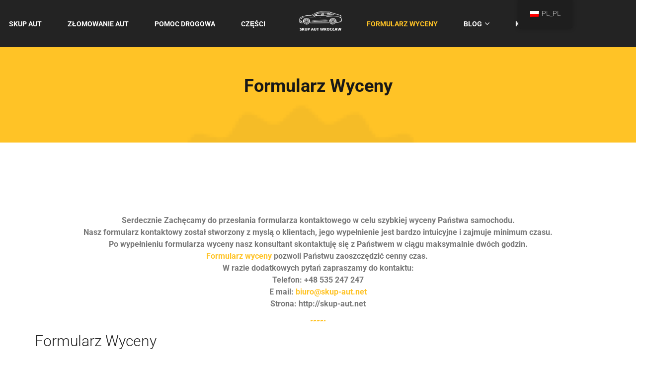

--- FILE ---
content_type: text/html; charset=UTF-8
request_url: https://skup-aut.net/formularz-wyceny/
body_size: 20452
content:
<!DOCTYPE html><html dir="ltr" lang="pl-PL" prefix="og: https://ogp.me/ns#" class="no-js"><head><meta charset="UTF-8"><meta name="viewport" content="width=device-width, initial-scale=1"><link rel="profile" href="http://gmpg.org/xfn/11"><title>Formularz Wyceny | Skup aut Wrocław ceny tel.535-247-247</title><meta name="robots" content="max-image-preview:large" /><link rel="canonical" href="https://skup-aut.net/formularz-wyceny/" /><meta name="generator" content="All in One SEO (AIOSEO) 4.9.3" /><meta property="og:locale" content="pl_PL" /><meta property="og:site_name" content="Skup aut Wrocław ceny tel.535-247-247 | Zajmujemy się skupem samochodów, złomowaniem i kasacją pojazdów. Szybka wycena auta, bezpieczna transakcja sprzedaży." /><meta property="og:type" content="article" /><meta property="og:title" content="Formularz Wyceny | Skup aut Wrocław ceny tel.535-247-247" /><meta property="og:url" content="https://skup-aut.net/formularz-wyceny/" /><meta property="article:published_time" content="2019-02-19T03:28:47+00:00" /><meta property="article:modified_time" content="2019-09-03T17:12:23+00:00" /><meta name="twitter:card" content="summary_large_image" /><meta name="twitter:title" content="Formularz Wyceny | Skup aut Wrocław ceny tel.535-247-247" /> <script type="application/ld+json" class="aioseo-schema">{"@context":"https:\/\/schema.org","@graph":[{"@type":"BreadcrumbList","@id":"https:\/\/skup-aut.net\/formularz-wyceny\/#breadcrumblist","itemListElement":[{"@type":"ListItem","@id":"https:\/\/skup-aut.net#listItem","position":1,"name":"Home","item":"https:\/\/skup-aut.net","nextItem":{"@type":"ListItem","@id":"https:\/\/skup-aut.net\/formularz-wyceny\/#listItem","name":"Formularz Wyceny"}},{"@type":"ListItem","@id":"https:\/\/skup-aut.net\/formularz-wyceny\/#listItem","position":2,"name":"Formularz Wyceny","previousItem":{"@type":"ListItem","@id":"https:\/\/skup-aut.net#listItem","name":"Home"}}]},{"@type":"Organization","@id":"https:\/\/skup-aut.net\/#organization","name":"Skup aut Wroc\u0142aw ceny tel.535-247-247","description":"Zajmujemy si\u0119 skupem samochod\u00f3w, z\u0142omowaniem i kasacj\u0105 pojazd\u00f3w. Szybka wycena auta, bezpieczna transakcja sprzeda\u017cy.","url":"https:\/\/skup-aut.net\/","telephone":"+48535247247","foundingDate":"1997-05-08","numberOfEmployees":{"@type":"QuantitativeValue","minValue":1,"maxValue":5},"logo":{"@type":"ImageObject","url":"https:\/\/skup-aut.net\/wp-content\/uploads\/2022\/10\/skup-aut.net-logo-1.png","@id":"https:\/\/skup-aut.net\/formularz-wyceny\/#organizationLogo","width":500,"height":500,"caption":"skup aut wroc\u0142aw logo czarno bia\u0142e"},"image":{"@id":"https:\/\/skup-aut.net\/formularz-wyceny\/#organizationLogo"}},{"@type":"WebPage","@id":"https:\/\/skup-aut.net\/formularz-wyceny\/#webpage","url":"https:\/\/skup-aut.net\/formularz-wyceny\/","name":"Formularz Wyceny | Skup aut Wroc\u0142aw ceny tel.535-247-247","inLanguage":"pl-PL","isPartOf":{"@id":"https:\/\/skup-aut.net\/#website"},"breadcrumb":{"@id":"https:\/\/skup-aut.net\/formularz-wyceny\/#breadcrumblist"},"datePublished":"2019-02-19T04:28:47+01:00","dateModified":"2019-09-03T19:12:23+02:00"},{"@type":"WebSite","@id":"https:\/\/skup-aut.net\/#website","url":"https:\/\/skup-aut.net\/","name":"Skup aut Wroc\u0142aw ceny tel.535-247-247 Skup aut Wroc\u0142aw ceny tel.535-247-247","alternateName":"Skup samochod\u00f3w","description":"Zajmujemy si\u0119 skupem samochod\u00f3w, z\u0142omowaniem i kasacj\u0105 pojazd\u00f3w. Szybka wycena auta, bezpieczna transakcja sprzeda\u017cy.","inLanguage":"pl-PL","publisher":{"@id":"https:\/\/skup-aut.net\/#organization"}}]}</script> <link rel='dns-prefetch' href='//fonts.googleapis.com' /><link rel="alternate" type="application/rss+xml" title="Skup aut Wrocław ceny tel.535-247-247 &raquo; Kanał z wpisami" href="https://skup-aut.net/feed/" /><link rel="alternate" type="application/rss+xml" title="Skup aut Wrocław ceny tel.535-247-247 &raquo; Kanał z komentarzami" href="https://skup-aut.net/comments/feed/" /> <script type="text/javascript" id="wpp-js" src="https://skup-aut.net/wp-content/plugins/wordpress-popular-posts/assets/js/wpp.min.js?ver=7.3.6" data-sampling="0" data-sampling-rate="100" data-api-url="https://skup-aut.net/wp-json/wordpress-popular-posts" data-post-id="2634" data-token="bcaab8bd0c" data-lang="0" data-debug="0"></script> <link rel="alternate" title="oEmbed (JSON)" type="application/json+oembed" href="https://skup-aut.net/wp-json/oembed/1.0/embed?url=https%3A%2F%2Fskup-aut.net%2Fformularz-wyceny%2F" /><link rel="alternate" title="oEmbed (XML)" type="text/xml+oembed" href="https://skup-aut.net/wp-json/oembed/1.0/embed?url=https%3A%2F%2Fskup-aut.net%2Fformularz-wyceny%2F&#038;format=xml" />
 <script src="//www.googletagmanager.com/gtag/js?id=G-TQC46VMQW0"  data-cfasync="false" data-wpfc-render="false" type="text/javascript" async></script> <script data-cfasync="false" data-wpfc-render="false" type="text/javascript">var mi_version = '9.11.1';
				var mi_track_user = true;
				var mi_no_track_reason = '';
								var MonsterInsightsDefaultLocations = {"page_location":"https:\/\/skup-aut.net\/formularz-wyceny\/"};
								if ( typeof MonsterInsightsPrivacyGuardFilter === 'function' ) {
					var MonsterInsightsLocations = (typeof MonsterInsightsExcludeQuery === 'object') ? MonsterInsightsPrivacyGuardFilter( MonsterInsightsExcludeQuery ) : MonsterInsightsPrivacyGuardFilter( MonsterInsightsDefaultLocations );
				} else {
					var MonsterInsightsLocations = (typeof MonsterInsightsExcludeQuery === 'object') ? MonsterInsightsExcludeQuery : MonsterInsightsDefaultLocations;
				}

								var disableStrs = [
										'ga-disable-G-TQC46VMQW0',
									];

				/* Function to detect opted out users */
				function __gtagTrackerIsOptedOut() {
					for (var index = 0; index < disableStrs.length; index++) {
						if (document.cookie.indexOf(disableStrs[index] + '=true') > -1) {
							return true;
						}
					}

					return false;
				}

				/* Disable tracking if the opt-out cookie exists. */
				if (__gtagTrackerIsOptedOut()) {
					for (var index = 0; index < disableStrs.length; index++) {
						window[disableStrs[index]] = true;
					}
				}

				/* Opt-out function */
				function __gtagTrackerOptout() {
					for (var index = 0; index < disableStrs.length; index++) {
						document.cookie = disableStrs[index] + '=true; expires=Thu, 31 Dec 2099 23:59:59 UTC; path=/';
						window[disableStrs[index]] = true;
					}
				}

				if ('undefined' === typeof gaOptout) {
					function gaOptout() {
						__gtagTrackerOptout();
					}
				}
								window.dataLayer = window.dataLayer || [];

				window.MonsterInsightsDualTracker = {
					helpers: {},
					trackers: {},
				};
				if (mi_track_user) {
					function __gtagDataLayer() {
						dataLayer.push(arguments);
					}

					function __gtagTracker(type, name, parameters) {
						if (!parameters) {
							parameters = {};
						}

						if (parameters.send_to) {
							__gtagDataLayer.apply(null, arguments);
							return;
						}

						if (type === 'event') {
														parameters.send_to = monsterinsights_frontend.v4_id;
							var hookName = name;
							if (typeof parameters['event_category'] !== 'undefined') {
								hookName = parameters['event_category'] + ':' + name;
							}

							if (typeof MonsterInsightsDualTracker.trackers[hookName] !== 'undefined') {
								MonsterInsightsDualTracker.trackers[hookName](parameters);
							} else {
								__gtagDataLayer('event', name, parameters);
							}
							
						} else {
							__gtagDataLayer.apply(null, arguments);
						}
					}

					__gtagTracker('js', new Date());
					__gtagTracker('set', {
						'developer_id.dZGIzZG': true,
											});
					if ( MonsterInsightsLocations.page_location ) {
						__gtagTracker('set', MonsterInsightsLocations);
					}
										__gtagTracker('config', 'G-TQC46VMQW0', {"forceSSL":"true","link_attribution":"true"} );
										window.gtag = __gtagTracker;										(function () {
						/* https://developers.google.com/analytics/devguides/collection/analyticsjs/ */
						/* ga and __gaTracker compatibility shim. */
						var noopfn = function () {
							return null;
						};
						var newtracker = function () {
							return new Tracker();
						};
						var Tracker = function () {
							return null;
						};
						var p = Tracker.prototype;
						p.get = noopfn;
						p.set = noopfn;
						p.send = function () {
							var args = Array.prototype.slice.call(arguments);
							args.unshift('send');
							__gaTracker.apply(null, args);
						};
						var __gaTracker = function () {
							var len = arguments.length;
							if (len === 0) {
								return;
							}
							var f = arguments[len - 1];
							if (typeof f !== 'object' || f === null || typeof f.hitCallback !== 'function') {
								if ('send' === arguments[0]) {
									var hitConverted, hitObject = false, action;
									if ('event' === arguments[1]) {
										if ('undefined' !== typeof arguments[3]) {
											hitObject = {
												'eventAction': arguments[3],
												'eventCategory': arguments[2],
												'eventLabel': arguments[4],
												'value': arguments[5] ? arguments[5] : 1,
											}
										}
									}
									if ('pageview' === arguments[1]) {
										if ('undefined' !== typeof arguments[2]) {
											hitObject = {
												'eventAction': 'page_view',
												'page_path': arguments[2],
											}
										}
									}
									if (typeof arguments[2] === 'object') {
										hitObject = arguments[2];
									}
									if (typeof arguments[5] === 'object') {
										Object.assign(hitObject, arguments[5]);
									}
									if ('undefined' !== typeof arguments[1].hitType) {
										hitObject = arguments[1];
										if ('pageview' === hitObject.hitType) {
											hitObject.eventAction = 'page_view';
										}
									}
									if (hitObject) {
										action = 'timing' === arguments[1].hitType ? 'timing_complete' : hitObject.eventAction;
										hitConverted = mapArgs(hitObject);
										__gtagTracker('event', action, hitConverted);
									}
								}
								return;
							}

							function mapArgs(args) {
								var arg, hit = {};
								var gaMap = {
									'eventCategory': 'event_category',
									'eventAction': 'event_action',
									'eventLabel': 'event_label',
									'eventValue': 'event_value',
									'nonInteraction': 'non_interaction',
									'timingCategory': 'event_category',
									'timingVar': 'name',
									'timingValue': 'value',
									'timingLabel': 'event_label',
									'page': 'page_path',
									'location': 'page_location',
									'title': 'page_title',
									'referrer' : 'page_referrer',
								};
								for (arg in args) {
																		if (!(!args.hasOwnProperty(arg) || !gaMap.hasOwnProperty(arg))) {
										hit[gaMap[arg]] = args[arg];
									} else {
										hit[arg] = args[arg];
									}
								}
								return hit;
							}

							try {
								f.hitCallback();
							} catch (ex) {
							}
						};
						__gaTracker.create = newtracker;
						__gaTracker.getByName = newtracker;
						__gaTracker.getAll = function () {
							return [];
						};
						__gaTracker.remove = noopfn;
						__gaTracker.loaded = true;
						window['__gaTracker'] = __gaTracker;
					})();
									} else {
										console.log("");
					(function () {
						function __gtagTracker() {
							return null;
						}

						window['__gtagTracker'] = __gtagTracker;
						window['gtag'] = __gtagTracker;
					})();
									}</script> <link data-optimized="2" rel="stylesheet" href="https://skup-aut.net/wp-content/litespeed/css/5534a4921a804dc3b1e3b6cb5da400d7.css?ver=f08a3" /><link rel="preload" as="image" href="//skup-aut.net/wp-content/uploads/2022/10/skup-aut.net-logo-biale-1.png.webp"> <script type="text/javascript" src="https://skup-aut.net/wp-content/plugins/google-analytics-for-wordpress/assets/js/frontend-gtag.min.js?ver=9.11.1" id="monsterinsights-frontend-script-js" async="async" data-wp-strategy="async"></script> <script data-cfasync="false" data-wpfc-render="false" type="text/javascript" id='monsterinsights-frontend-script-js-extra'>/*  */
var monsterinsights_frontend = {"js_events_tracking":"true","download_extensions":"doc,pdf,ppt,zip,xls,docx,pptx,xlsx","inbound_paths":"[{\"path\":\"\\\/go\\\/\",\"label\":\"affiliate\"},{\"path\":\"\\\/recommend\\\/\",\"label\":\"affiliate\"}]","home_url":"https:\/\/skup-aut.net","hash_tracking":"false","v4_id":"G-TQC46VMQW0"};/*  */</script> <script type="text/javascript" src="https://skup-aut.net/wp-includes/js/jquery/jquery.min.js?ver=3.7.1" id="jquery-core-js"></script> <link rel="https://api.w.org/" href="https://skup-aut.net/wp-json/" /><link rel="alternate" title="JSON" type="application/json" href="https://skup-aut.net/wp-json/wp/v2/pages/2634" /><link rel="EditURI" type="application/rsd+xml" title="RSD" href="https://skup-aut.net/xmlrpc.php?rsd" /><meta name="generator" content="WordPress 6.9" /><link rel='shortlink' href='https://skup-aut.net/?p=2634' /><link rel="alternate" hreflang="pl-PL" href="https://skup-aut.net/formularz-wyceny/"/><link rel="alternate" hreflang="en-US" href="https://skup-aut.net/en/formularz-wyceny/"/><link rel="alternate" hreflang="pl" href="https://skup-aut.net/formularz-wyceny/"/><link rel="alternate" hreflang="en" href="https://skup-aut.net/en/formularz-wyceny/"/><meta name="generator" content="Powered by Slider Revolution 6.2.1 - responsive, Mobile-Friendly Slider Plugin for WordPress with comfortable drag and drop interface." /><link rel="icon" href="https://skup-aut.net/wp-content/uploads/2019/02/cropped-2000px-Herb_wroclaw.svg_-1-32x32.png" sizes="32x32" /><link rel="icon" href="https://skup-aut.net/wp-content/uploads/2019/02/cropped-2000px-Herb_wroclaw.svg_-1-192x192.png" sizes="192x192" /><link rel="apple-touch-icon" href="https://skup-aut.net/wp-content/uploads/2019/02/cropped-2000px-Herb_wroclaw.svg_-1-180x180.png" /><meta name="msapplication-TileImage" content="https://skup-aut.net/wp-content/uploads/2019/02/cropped-2000px-Herb_wroclaw.svg_-1-270x270.png" /></head><body class="wp-singular page-template page-template-page-templates page-template-full-width page-template-page-templatesfull-width-php page page-id-2634 wp-theme-towy translatepress-pl_PL group-blog masthead-fixed full-width singular"><div class="modal" tabindex="-1" role="dialog" aria-labelledby="search_modal" id="search_modal">
<button type="button" class="close" data-dismiss="modal" aria-label="Close">
<span aria-hidden="true">
<i class="rt-icon2-cross2"></i>
</span>
</button><div class="widget widget_search"><form role="search" method="get" class="search-form form-inline" action="https://skup-aut.net/"><div class="form-group">
<label>
<input type="search" class="search-field form-control"
placeholder="Search"
value="" name="s"
title="Search for:"/>
</label></div>
<button type="submit" class="search-submit theme_button">
<span class="screen-reader-text">Search</span>
</button></form></div></div><div class="modal fade" tabindex="-1" role="dialog" id="messages_modal"><div class="fw-messages-wrap ls with_padding"></div></div><div id="canvas" class=""><div id="box_wrapper" class=""><header class="page_header header_darkgrey header_logo_center"><div class="container-fluid"><div class="row"><div class="col-sm-12"><div class="logo_wrapper">
<a href="https://skup-aut.net/"
rel="home" class="logo logo_image_only">
<img src="//skup-aut.net/wp-content/uploads/2022/10/skup-aut.net-logo-biale-1.png.webp" alt="Skup aut wrocław" fetchpriority="high" decoding="sync">
</a></div>
<span class="toggle_menu"><span></span></span><nav class="mainmenu_wrapper primary-navigation"><ul id="menu-main-menu" class="sf-menu nav-menu nav"><li id="menu-item-71" class="menu-item menu-item-type-post_type menu-item-object-page menu-item-home menu-item-71"><a href="https://skup-aut.net/" >SKUP AUT</a></li><li id="menu-item-2642" class="menu-item menu-item-type-post_type menu-item-object-page menu-item-2642"><a href="https://skup-aut.net/zlomowanie-aut/" >ZŁOMOWANIE AUT</a></li><li id="menu-item-2643" class="menu-item menu-item-type-post_type menu-item-object-page menu-item-2643"><a href="https://skup-aut.net/pomoc-drogowa/" >POMOC DROGOWA</a></li><li id="menu-item-2644" class="menu-item menu-item-type-post_type menu-item-object-page menu-item-2644"><a href="https://skup-aut.net/czesci/" >CZĘŚCI</a></li><li id="menu-item-2641" class="menu-item menu-item-type-post_type menu-item-object-page current-menu-item page_item page-item-2634 current_page_item menu-item-2641"><a href="https://skup-aut.net/formularz-wyceny/" >FORMULARZ WYCENY</a></li><li id="menu-item-2769" class="menu-item menu-item-type-post_type menu-item-object-page menu-item-has-children menu-item-2769"><a href="https://skup-aut.net/blog/" >BLOG</a><ul class="sub-menu"><li id="menu-item-3128" class="menu-item menu-item-type-taxonomy menu-item-object-category menu-item-3128"><a href="https://skup-aut.net/category/blog/" >Warto wiedzieć</a></li><li id="menu-item-3129" class="menu-item menu-item-type-taxonomy menu-item-object-category menu-item-3129"><a href="https://skup-aut.net/category/ciekawostki/" >Ciekawostki</a></li><li id="menu-item-3130" class="menu-item menu-item-type-taxonomy menu-item-object-category menu-item-3130"><a href="https://skup-aut.net/category/porady/" >Porady</a></li></ul></li><li id="menu-item-231" class="menu-item menu-item-type-post_type menu-item-object-page menu-item-231"><a href="https://skup-aut.net/kontakt/" >KONTAKT</a></li></ul></nav></div></div></div></header><section class="page_breadcrumbs cs parallax section_padding_40 section_overlay"
style="background-image: url('//skup-aut.net/wp-content/uploads/2019/02/cropped-logo-1.png.webp');"><div class="container"><div class="row"><div class="col-sm-12 text-center"><h1 class="bold">
Formularz Wyceny</h1></div></div></div></section><section class="page_mainslider"></section><div class="fw-page-builder-content"><section class="fw-main-row  ls section_padding_top_130 section_padding_bottom_100 columns_padding_15" style="" ><div class="container"><div class="row"><div class="fw-column col-xs-12 to_animate" data-animation="fadeInUp"><div class="fw-column-inner"><div class="text-block"><div style="text-align: center;"><strong>Serdecznie Zachęcamy do przesłania formularza kontaktowego w celu szybkiej wyceny Państwa samochodu.</strong></div><div style="text-align: center;"><strong>Nasz formularz kontaktowy został stworzony z myslą o klientach, jego wypełnienie jest bardzo intuicyjne i zajmuje minimum czasu.</strong></div><div style="text-align: center;"><strong>Po wypełnieniu formularza wyceny nasz konsultant skontaktuję się z Państwem w ciągu maksymalnie dwóch godzin.</strong></div><div style="text-align: center;"><strong><a href="https://skup-aut.net/formularz-wyceny/">Formularz wyceny</a> pozwoli Państwu zaoszczędzić cenny czas. </strong></div><div style="text-align: center;"><strong>W razie dodatkowych pytań zapraszamy do kontaktu:</strong></div><div style="text-align: center;"><strong>Telefon: +48 535 247 247</strong></div><div style="text-align: center;"><strong>E mail: <span id="cloak6984b2d278c82d9bd5cc79d5b3c6b142"><a href="mailto:biuro@skup-aut.net">biuro@skup-aut.net</a></span></strong></div><div style="text-align: center;"><strong>Strona: http://skup-aut.net</strong></div></div><div class="fw-divider-zebra"><hr class="zebra_bg divider_center"/></div><div class="form-wrapper  columns_padding_15"><form data-fw-form-id="fw_form" method="post" action="https://skup-aut.net/formularz-wyceny/" class="fw_form_fw_form" data-fw-ext-forms-type="contact-forms"><input type="hidden" name="fwf" value="fw_form" /><input type="hidden" id="_nonce_b22f45e969fd5dc5e462b92d9660bff6" name="_nonce_b22f45e969fd5dc5e462b92d9660bff6" value="877ded9124" /><input type="hidden" name="_wp_http_referer" value="/formularz-wyceny/" /><input type="hidden" name="fw_ext_forms_form_type" value="contact-forms" /><input type="hidden" name="fw_ext_forms_form_id" value="ba26eced7bb4bb78fa37b940f7961b63" /><div class="wrap-forms"><div class="row"><div class="col-xs-12 form-builder-item"><div class="header title"><h2>Formularz Wyceny</h2></div></div></div><div class="row"><div class="col-xs-12 col-md-4 form-builder-item"><div class="form-group">
<label for="id-1">Imię/Nazwa			<sup>*</sup>		</label>
<input class="form-control" type="text" name="text_fe85411" placeholder="" value="" id="id-1" required="required"></div></div><div class="col-xs-12 col-md-4 form-builder-item"><div class="form-group">
<label for="id-2">Email			<sup>*</sup>		</label>
<input class="form-control" type="text" name="email_c005d4a" placeholder="" value="" id="id-2" required="required"></div></div><div class="col-xs-12 col-md-4 form-builder-item"><div class="form-group">
<label for="id-3">Telefon			<sup>*</sup>		</label>
<input class="form-control" type="text" name="text_7b0643e" placeholder="" value="" id="id-3" required="required"></div></div></div><div class="row"><div class="col-xs-12 col-md-4 form-builder-item"><div class="field-select select-styled">
<label for="id-4">Marka pojazdu				<sup>*</sup>			</label>
<select name="select_4d6e327" id="id-4" class="form-control"><option value="Alfa Romeo">Alfa Romeo</option><option value="Audi">Audi</option><option value="BMW">BMW</option><option value="Chevrolet">Chevrolet</option><option value="Chrysler">Chrysler</option><option value="Citroen">Citroen</option><option value="Dacia">Dacia</option><option value="Fiat">Fiat</option><option value="Ford">Ford</option><option value="Honda">Honda</option><option value="Hyundai">Hyundai</option><option value="Infinity">Infinity</option><option value="Jaguar">Jaguar</option><option value="Jeep">Jeep</option><option value="Kia">Kia</option><option value="Lancia">Lancia</option><option value="Land Rover">Land Rover</option><option value="Lexus">Lexus</option><option value="Mini">Mini</option><option value="Mazda">Mazda</option><option value="Mercedes">Mercedes</option><option value="Mitsubishi">Mitsubishi</option><option value="Nissan">Nissan</option><option value="Opel">Opel</option><option value="Peugeot">Peugeot</option><option value="Porsche">Porsche</option><option value="Renault">Renault</option><option value="Seat">Seat</option><option value="Saab">Saab</option><option value="Skoda">Skoda</option><option value="Ssangyoung">Ssangyoung</option><option value="Subaru">Subaru</option><option value="Suzuki">Suzuki</option><option value="Toyota">Toyota</option><option value="Volkswagen">Volkswagen</option><option value="Volvo">Volvo</option><option value="Inny">Inny</option>
</select></div></div><div class="col-xs-12 col-md-4 form-builder-item"><div class="form-group">
<label for="id-5">Model pojazdu			<sup>*</sup>		</label>
<input class="form-control" type="text" name="text_1831d33" placeholder="" value="" id="id-5" required="required"></div></div><div class="col-xs-12 col-md-4 form-builder-item"><div class="form-group">
<label for="id-6">Rok produkcji			<sup>*</sup>		</label>
<input class="form-control" type="text" name="text_dea198e" placeholder="" value="" id="id-6" required="required"></div></div></div><div class="row"><div class="col-xs-12 col-md-4 form-builder-item"><div class="form-group">
<label for="id-7">Przebieg Pojazdu w km.					</label>
<input class="form-control" type="text" name="text_ae5dd5d" placeholder="" value="" id="id-7"></div></div><div class="col-xs-12 col-md-4 form-builder-item"><div class="field-select select-styled">
<label for="id-8">Rodzaj Paliwa							</label>
<select name="select_8a35a47" id="id-8" class="form-control"><option value="Benzyna">Benzyna</option><option value="Diesel">Diesel</option><option value="Benzyna/Gaz">Benzyna/Gaz</option><option value="Hybryda/Elektryczny">Hybryda/Elektryczny</option>
</select></div></div><div class="col-xs-12 col-md-4 form-builder-item"><div class="form-group">
<label for="id-9">Oczekiwana Cena			<sup>*</sup>		</label>
<input class="form-control" type="text" name="text_1cf892f" placeholder="" value="" id="id-9" required="required"></div></div></div><div class="row"><div class="col-xs-12 form-builder-item"><div class="form-group has-placeholder">
<label for="id-10">Opis Dodatkowy					</label><textarea class="form-control" name="textarea_e5924c8" placeholder="Tutaj możecie państwo krótko opisać nam zalety bądź wady swojego samochodu, dodatkowe wyposażenie, widoczne uszkodzenia itd..." id="id-10"></textarea></div></div></div><div class="row"><div class="col-xs-12 form-builder-item"><div class="field-recaptcha">
<label>Recaptcha</label>
<input type="hidden" name="recaptcha_c82b601"><div class="form-builder-item-recaptcha"></div></div></div></div><div class="row"></div></div><div class="wrap-forms topmargin_10"><div class="row"><div class="col-sm-12">
<input class="theme_button wide_button color1" type="submit" value="Wyślij" />
<input class="theme_button wide_button" type="reset" value="Clear" /></div></div></div></form></div></div></div></div></div></section></div><footer class="ds page_footer section_padding_top_50 section_padding_bottom_50"><div class="container"><div class="row"><div class="col-xs-12 col-sm-6 col-md-3"><div id="mwt_banner-2" class="widget-odd widget-first widget-1 widget widget_banner">	<img data-lazyloaded="1" src="[data-uri]" data-src="//skup-aut.net/wp-content/uploads/2019/02/logo-e1550547701400.png.webp" alt="Logo"><noscript><img src="//skup-aut.net/wp-content/uploads/2019/02/logo-e1550547701400.png.webp" alt="Logo"></noscript></div><div id="text-3" class="widget-even widget-2 no-gap-widget widget widget_text"><div class="textwidget"><p>Auto- handel Wrocław, obsługujemy wszystkie wrocławskie dzielnice. Ekspresowa i rzetelna wycena auta przed finalizacją zakupu-sprzedaży. Dysponujemy aktualnymi wzorami umów kupna 2022, płacimy gotówką. Prowadzimy także lokalne <a href="http://www.moto-wroclaw.imax24.pl">darmowe ogłoszenia motoryzacyjne</a> &#8211; dodaj swoje auto do ofert sprzedaży.</p><p>&nbsp;</p></div></div><div id="mwt_socials-2" class="widget-odd widget-last widget-3 no-gap-widget widget widget_socials"><ul class="widget-socials no-bullets no-top-border no-bottom-border"><li>
<a href="https://www.facebook.com/Skupautnet/" target="_blank" rel="nofollow">
<i class="fa fa-facebook fontsize_16"></i>
</a></li><li>
<a href="https://www.youtube.com/channel/UC3Fa_3Rq4C75g_-9eaVR_zg" target="_blank" rel="nofollow">
<i class="fa fa-youtube fontsize_16"></i>
</a></li><li>
<a href="https://plus.google.com/u/0/b/117853717606509958852/117853717606509958852" target="_blank" rel="nofollow">
<i class="fa fa-google-plus fontsize_16"></i>
</a></li></ul></div></div><div class="col-xs-12 col-sm-6 col-md-3"><div id="nav_menu-2" class="widget-odd widget-last widget-first widget-1 nav-menu-columns widget widget_nav_menu"><h3 class="widget-title">Menu</h3><div class="menu-useful-links-container"><ul id="menu-useful-links" class="menu"><li id="menu-item-2708" class="menu-item menu-item-type-post_type menu-item-object-page menu-item-home menu-item-2708"><a href="https://skup-aut.net/" >Skup pojazdów</a></li><li id="menu-item-2713" class="menu-item menu-item-type-post_type menu-item-object-page menu-item-2713"><a href="https://skup-aut.net/zlomowanie-aut/" >Złomowanie samochodów</a></li><li id="menu-item-2712" class="menu-item menu-item-type-post_type menu-item-object-page menu-item-2712"><a href="https://skup-aut.net/pomoc-drogowa/" >Pomoc drogowa</a></li><li id="menu-item-2709" class="menu-item menu-item-type-post_type menu-item-object-page menu-item-2709"><a href="https://skup-aut.net/czesci/" >Części używane</a></li><li id="menu-item-2710" class="menu-item menu-item-type-post_type menu-item-object-page current-menu-item page_item page-item-2634 current_page_item menu-item-2710"><a href="https://skup-aut.net/formularz-wyceny/" >Formularz Wyceny</a></li><li id="menu-item-2711" class="menu-item menu-item-type-post_type menu-item-object-page menu-item-2711"><a href="https://skup-aut.net/kontakt/" >Kontakt</a></li></ul></div></div></div><div class="col-xs-12 col-sm-6 col-md-3"><div id="grw_widget-4" class="widget-odd widget-last widget-first widget-1 widget google-reviews-widget"><h3 class="widget-title">Opinie Klientów</h3><div class="wp-gr wpac" data-id="grw_widget-4" data-layout="list" data-exec="false" data-options='{&quot;text_size&quot;:&quot;10&quot;,&quot;trans&quot;:{&quot;read more&quot;:&quot;czytaj wi\u0119cej&quot;}}'><svg xmlns="http://www.w3.org/2000/svg" style="display:none!important"><symbol id="grw-star" viewBox="0 0 1792 1792"><path d="M1728 647q0 22-26 48l-363 354 86 500q1 7 1 20 0 21-10.5 35.5t-30.5 14.5q-19 0-40-12l-449-236-449 236q-22 12-40 12-21 0-31.5-14.5t-10.5-35.5q0-6 2-20l86-500-364-354q-25-27-25-48 0-37 56-46l502-73 225-455q19-41 49-41t49 41l225 455 502 73q56 9 56 46z"></path></symbol><symbol id="grw-star-h" viewBox="0 0 1792 1792"><path d="M1250 957l257-250-356-52-66-10-30-60-159-322v963l59 31 318 168-60-355-12-66zm452-262l-363 354 86 500q5 33-6 51.5t-34 18.5q-17 0-40-12l-449-236-449 236q-23 12-40 12-23 0-34-18.5t-6-51.5l86-500-364-354q-32-32-23-59.5t54-34.5l502-73 225-455q20-41 49-41 28 0 49 41l225 455 502 73q45 7 54 34.5t-24 59.5z"></path></symbol><symbol id="grw-star-o" viewBox="0 0 1792 1792"><path d="M1201 1004l306-297-422-62-189-382-189 382-422 62 306 297-73 421 378-199 377 199zm527-357q0 22-26 48l-363 354 86 500q1 7 1 20 0 50-41 50-19 0-40-12l-449-236-449 236q-22 12-40 12-21 0-31.5-14.5t-10.5-35.5q0-6 2-20l86-500-364-354q-25-27-25-48 0-37 56-46l502-73 225-455q19-41 49-41t49 41l225 455 502 73q56 9 56 46z" fill="#ccc"></path></symbol><symbol id="grw-tripadvisor" viewBox="0 0 713.496 713.496"><g><circle fill="#34E0A1" cx="356.749" cy="356.748" r="356.748"/><path d="M577.095,287.152l43.049-46.836h-95.465c-47.792-32.646-105.51-51.659-167.931-51.659   c-62.342,0-119.899,19.054-167.612,51.659H93.432l43.049,46.836c-26.387,24.075-42.929,58.754-42.929,97.259   c0,72.665,58.914,131.578,131.579,131.578c34.519,0,65.968-13.313,89.446-35.077l42.172,45.919l42.172-45.879   c23.478,21.764,54.887,35.037,89.406,35.037c72.665,0,131.658-58.913,131.658-131.578   C620.024,345.866,603.483,311.188,577.095,287.152z M225.17,473.458c-49.188,0-89.047-39.859-89.047-89.047   s39.86-89.048,89.047-89.048c49.187,0,89.047,39.86,89.047,89.048S274.357,473.458,225.17,473.458z M356.788,381.82   c0-58.595-42.61-108.898-98.853-130.383c30.413-12.716,63.776-19.771,98.813-19.771s68.439,7.055,98.853,19.771   C399.399,272.962,356.788,323.226,356.788,381.82z M488.367,473.458c-49.188,0-89.048-39.859-89.048-89.047   s39.86-89.048,89.048-89.048s89.047,39.86,89.047,89.048S537.554,473.458,488.367,473.458z M488.367,337.694   c-25.79,0-46.677,20.887-46.677,46.677c0,25.789,20.887,46.676,46.677,46.676c25.789,0,46.676-20.887,46.676-46.676   C535.042,358.621,514.156,337.694,488.367,337.694z M271.846,384.411c0,25.789-20.887,46.676-46.676,46.676   s-46.676-20.887-46.676-46.676c0-25.79,20.887-46.677,46.676-46.677C250.959,337.694,271.846,358.621,271.846,384.411z"/></g></symbol><symbol id="grw-google" viewBox="0 0 512 512"><g fill="none" fill-rule="evenodd"><path d="M482.56 261.36c0-16.73-1.5-32.83-4.29-48.27H256v91.29h127.01c-5.47 29.5-22.1 54.49-47.09 71.23v59.21h76.27c44.63-41.09 70.37-101.59 70.37-173.46z" fill="#4285f4"/><path d="M256 492c63.72 0 117.14-21.13 156.19-57.18l-76.27-59.21c-21.13 14.16-48.17 22.53-79.92 22.53-61.47 0-113.49-41.51-132.05-97.3H45.1v61.15c38.83 77.13 118.64 130.01 210.9 130.01z" fill="#34a853"/><path d="M123.95 300.84c-4.72-14.16-7.4-29.29-7.4-44.84s2.68-30.68 7.4-44.84V150.01H45.1C29.12 181.87 20 217.92 20 256c0 38.08 9.12 74.13 25.1 105.99l78.85-61.15z" fill="#fbbc05"/><path d="M256 113.86c34.65 0 65.76 11.91 90.22 35.29l67.69-67.69C373.03 43.39 319.61 20 256 20c-92.25 0-172.07 52.89-210.9 130.01l78.85 61.15c18.56-55.78 70.59-97.3 132.05-97.3z" fill="#ea4335"/><path d="M20 20h472v472H20V20z"/></g></symbol></svg><div class="wp-google-list"><div class="wp-google-place"><div class="wp-google-left"><img data-lazyloaded="1" src="[data-uri]" data-src="https://lh3.googleusercontent.com/places/ANXAkqFkRu5qbMiwRsuyBx1y0kzESFa42H6bYhcRkMtwAILHNI_Zky45lk12JIbBs78iO7XoQY44y765dCtfCV0bUKGVSHsty-JVVMI=s1600-w300-h300" alt="Skup Samochodów Wrocław place picture" width="50" height="50"><noscript><img src="https://lh3.googleusercontent.com/places/ANXAkqFkRu5qbMiwRsuyBx1y0kzESFa42H6bYhcRkMtwAILHNI_Zky45lk12JIbBs78iO7XoQY44y765dCtfCV0bUKGVSHsty-JVVMI=s1600-w300-h300" alt="Skup Samochodów Wrocław place picture" width="50" height="50"></noscript></div><div class="wp-google-right"><div class="wp-google-name"><a href="https://maps.google.com/?cid=14835178557569789781" target="_blank" rel="nofollow noopener">Skup Samochodów Wrocław</a></div><div><span class="wp-google-rating">4.7</span><span class="wp-google-stars"><span class="wp-stars"><span class="wp-star"><svg height="18" width="18" role="none"><use href="#grw-star"/></svg></span><span class="wp-star"><svg height="18" width="18" role="none"><use href="#grw-star"/></svg></span><span class="wp-star"><svg height="18" width="18" role="none"><use href="#grw-star"/></svg></span><span class="wp-star"><svg height="18" width="18" role="none"><use href="#grw-star"/></svg></span><span class="wp-star"><svg height="18" width="18" role="none"><use href="#grw-star-h"/></svg></span></span></span></div><div class="wp-google-based">Na podstawie 182 opinii</div><div class="wp-google-powered">powered by <span><span style="color:#3c6df0!important">G</span><span style="color:#d93025!important">o</span><span style="color:#fb8e28!important">o</span><span style="color:#3c6df0!important">g</span><span style="color:#188038!important">l</span><span style="color:#d93025!important">e</span></span></div><div class="wp-google-wr"><a href="https://search.google.com/local/writereview?placeid=ChIJP85I7brpD0cRVW9wR0wk4c0" target="_blank" rel="nofollow noopener" onclick="return rplg_leave_review_window.call(this)">oceń nas w<svg height="16" width="16" role="none"><use href="#grw-google"></use></svg></a></div></div></div><div class="wp-google-content-inner"><div class="wp-google-reviews"><div class="wp-google-review"><div class="wp-google-left"><img data-lazyloaded="1" src="[data-uri]" data-src="https://lh3.googleusercontent.com/a-/ALV-UjV7ghavC1GBuqvnWJp62okkb8TbZM06HPbplq14R1uL5VLCsDcF=s128-c0x00000000-cc-rp-mo-ba3" loading="lazy" class="grw-review-avatar" alt="Agnieszka Gutman profile picture" width="50" height="50" onerror="if(this.src!='https://skup-aut.net/wp-content/plugins/widget-google-reviews/assets/img/guest.png')this.src='https://skup-aut.net/wp-content/plugins/widget-google-reviews/assets/img/guest.png';" ><noscript><img src="https://lh3.googleusercontent.com/a-/ALV-UjV7ghavC1GBuqvnWJp62okkb8TbZM06HPbplq14R1uL5VLCsDcF=s128-c0x00000000-cc-rp-mo-ba3" loading="lazy" class="grw-review-avatar" alt="Agnieszka Gutman profile picture" width="50" height="50" onerror="if(this.src!='https://skup-aut.net/wp-content/plugins/widget-google-reviews/assets/img/guest.png')this.src='https://skup-aut.net/wp-content/plugins/widget-google-reviews/assets/img/guest.png';" ></noscript></div><div class="wp-google-right"><a href="https://www.google.com/maps/contrib/108739455222220688753/reviews" class="wp-google-name" target="_blank" rel="nofollow noopener">Agnieszka Gutman</a><div class="wp-google-time" data-time="1730027285">11:08 27 Oct 24</div><div class="wp-google-feedback"><span class="wp-google-stars"><span class="wp-stars"><span class="wp-star"><svg height="18" width="18" role="none"><use href="#grw-star"/></svg></span><span class="wp-star"><svg height="18" width="18" role="none"><use href="#grw-star"/></svg></span><span class="wp-star"><svg height="18" width="18" role="none"><use href="#grw-star"/></svg></span><span class="wp-star"><svg height="18" width="18" role="none"><use href="#grw-star"/></svg></span><span class="wp-star"><svg height="18" width="18" role="none"><use href="#grw-star"/></svg></span></span></span><span class="wp-google-text">Transakcja została przeprowadzona bardzo szybko, sympatycznie i sprawnie.</span></div></div></div><div class="wp-google-review"><div class="wp-google-left"><img data-lazyloaded="1" src="[data-uri]" data-src="https://lh3.googleusercontent.com/a-/ALV-UjXqoEhFZ_ychW1ZtI3f8YB5SeT9tvW74ZWE85ojgQ6Fzr33cs7zZg=s128-c0x00000000-cc-rp-mo-ba4" loading="lazy" class="grw-review-avatar" alt="Ewa Kot profile picture" width="50" height="50" onerror="if(this.src!='https://skup-aut.net/wp-content/plugins/widget-google-reviews/assets/img/guest.png')this.src='https://skup-aut.net/wp-content/plugins/widget-google-reviews/assets/img/guest.png';" ><noscript><img src="https://lh3.googleusercontent.com/a-/ALV-UjXqoEhFZ_ychW1ZtI3f8YB5SeT9tvW74ZWE85ojgQ6Fzr33cs7zZg=s128-c0x00000000-cc-rp-mo-ba4" loading="lazy" class="grw-review-avatar" alt="Ewa Kot profile picture" width="50" height="50" onerror="if(this.src!='https://skup-aut.net/wp-content/plugins/widget-google-reviews/assets/img/guest.png')this.src='https://skup-aut.net/wp-content/plugins/widget-google-reviews/assets/img/guest.png';" ></noscript></div><div class="wp-google-right"><a href="https://www.google.com/maps/contrib/104979325976687880701/reviews" class="wp-google-name" target="_blank" rel="nofollow noopener">Ewa Kot</a><div class="wp-google-time" data-time="1730013015">07:10 27 Oct 24</div><div class="wp-google-feedback"><span class="wp-google-stars"><span class="wp-stars"><span class="wp-star"><svg height="18" width="18" role="none"><use href="#grw-star"/></svg></span><span class="wp-star"><svg height="18" width="18" role="none"><use href="#grw-star"/></svg></span><span class="wp-star"><svg height="18" width="18" role="none"><use href="#grw-star"/></svg></span><span class="wp-star"><svg height="18" width="18" role="none"><use href="#grw-star"/></svg></span><span class="wp-star"><svg height="18" width="18" role="none"><use href="#grw-star"/></svg></span></span></span><span class="wp-google-text">Szybko i sprawnie sprzedałam auto za zadowalającą cenę. Dobry kontakt z firmą, dostępność o każdej porze. Szybki przyjazd na miejsce.</span></div></div></div><div class="wp-google-review wp-google-hide"><div class="wp-google-left"><img data-lazyloaded="1" src="[data-uri]" data-src="https://lh3.googleusercontent.com/a-/ALV-UjUc2XwnbpouvRwYRIAd2UpZCm0pyguP2XMG421KfC5SgrqWT_YO=s128-c0x00000000-cc-rp-mo-ba3" loading="lazy" class="grw-review-avatar" alt="Piotr Kalisiak profile picture" width="50" height="50" onerror="if(this.src!='https://skup-aut.net/wp-content/plugins/widget-google-reviews/assets/img/guest.png')this.src='https://skup-aut.net/wp-content/plugins/widget-google-reviews/assets/img/guest.png';" ><noscript><img src="https://lh3.googleusercontent.com/a-/ALV-UjUc2XwnbpouvRwYRIAd2UpZCm0pyguP2XMG421KfC5SgrqWT_YO=s128-c0x00000000-cc-rp-mo-ba3" loading="lazy" class="grw-review-avatar" alt="Piotr Kalisiak profile picture" width="50" height="50" onerror="if(this.src!='https://skup-aut.net/wp-content/plugins/widget-google-reviews/assets/img/guest.png')this.src='https://skup-aut.net/wp-content/plugins/widget-google-reviews/assets/img/guest.png';" ></noscript></div><div class="wp-google-right"><a href="https://www.google.com/maps/contrib/114116544410335361070/reviews" class="wp-google-name" target="_blank" rel="nofollow noopener">Piotr Kalisiak</a><div class="wp-google-time" data-time="1730009797">06:16 27 Oct 24</div><div class="wp-google-feedback"><span class="wp-google-stars"><span class="wp-stars"><span class="wp-star"><svg height="18" width="18" role="none"><use href="#grw-star"/></svg></span><span class="wp-star"><svg height="18" width="18" role="none"><use href="#grw-star"/></svg></span><span class="wp-star"><svg height="18" width="18" role="none"><use href="#grw-star"/></svg></span><span class="wp-star"><svg height="18" width="18" role="none"><use href="#grw-star"/></svg></span><span class="wp-star"><svg height="18" width="18" role="none"><use href="#grw-star"/></svg></span></span></span><span class="wp-google-text">Transakcja przebiegła bez przeszkód i dostałem kwotę, która mnie zadowoliła, więc myślę, że można tę firmę uczciwie polecić.</span></div></div></div><div class="wp-google-review wp-google-hide"><div class="wp-google-left"><img data-lazyloaded="1" src="[data-uri]" data-src="https://lh3.googleusercontent.com/a-/ALV-UjVk4YXvlV4BAJcb1HYwHkomD78JC-rmZMvkoN_YtcELeR2VHCCqVQ=s128-c0x00000000-cc-rp-mo-ba3" loading="lazy" class="grw-review-avatar" alt="Karolina Wylezuch profile picture" width="50" height="50" onerror="if(this.src!='https://skup-aut.net/wp-content/plugins/widget-google-reviews/assets/img/guest.png')this.src='https://skup-aut.net/wp-content/plugins/widget-google-reviews/assets/img/guest.png';" ><noscript><img src="https://lh3.googleusercontent.com/a-/ALV-UjVk4YXvlV4BAJcb1HYwHkomD78JC-rmZMvkoN_YtcELeR2VHCCqVQ=s128-c0x00000000-cc-rp-mo-ba3" loading="lazy" class="grw-review-avatar" alt="Karolina Wylezuch profile picture" width="50" height="50" onerror="if(this.src!='https://skup-aut.net/wp-content/plugins/widget-google-reviews/assets/img/guest.png')this.src='https://skup-aut.net/wp-content/plugins/widget-google-reviews/assets/img/guest.png';" ></noscript></div><div class="wp-google-right"><a href="https://www.google.com/maps/contrib/101764076172323687117/reviews" class="wp-google-name" target="_blank" rel="nofollow noopener">Karolina Wylezuch</a><div class="wp-google-time" data-time="1729979382">21:49 26 Oct 24</div><div class="wp-google-feedback"><span class="wp-google-stars"><span class="wp-stars"><span class="wp-star"><svg height="18" width="18" role="none"><use href="#grw-star"/></svg></span><span class="wp-star"><svg height="18" width="18" role="none"><use href="#grw-star"/></svg></span><span class="wp-star"><svg height="18" width="18" role="none"><use href="#grw-star"/></svg></span><span class="wp-star"><svg height="18" width="18" role="none"><use href="#grw-star"/></svg></span><span class="wp-star"><svg height="18" width="18" role="none"><use href="#grw-star"/></svg></span></span></span><span class="wp-google-text">Rozmowa podstawą handlu, przyjemnie się dobija interesy z tym komisem.</span></div></div></div><div class="wp-google-review wp-google-hide"><div class="wp-google-left"><img data-lazyloaded="1" src="[data-uri]" data-src="https://lh3.googleusercontent.com/a/ACg8ocIi-aC7ErIRhvmRDIYY5tX2N6jG5YcqCvSBeipq9-C4sv4y_A=s128-c0x00000000-cc-rp-mo" loading="lazy" class="grw-review-avatar" alt="LiliLili profile picture" width="50" height="50" onerror="if(this.src!='https://skup-aut.net/wp-content/plugins/widget-google-reviews/assets/img/guest.png')this.src='https://skup-aut.net/wp-content/plugins/widget-google-reviews/assets/img/guest.png';" ><noscript><img src="https://lh3.googleusercontent.com/a/ACg8ocIi-aC7ErIRhvmRDIYY5tX2N6jG5YcqCvSBeipq9-C4sv4y_A=s128-c0x00000000-cc-rp-mo" loading="lazy" class="grw-review-avatar" alt="LiliLili profile picture" width="50" height="50" onerror="if(this.src!='https://skup-aut.net/wp-content/plugins/widget-google-reviews/assets/img/guest.png')this.src='https://skup-aut.net/wp-content/plugins/widget-google-reviews/assets/img/guest.png';" ></noscript></div><div class="wp-google-right"><a href="https://www.google.com/maps/contrib/115341782166693193814/reviews" class="wp-google-name" target="_blank" rel="nofollow noopener">LiliLili</a><div class="wp-google-time" data-time="1729706032">17:53 23 Oct 24</div><div class="wp-google-feedback"><span class="wp-google-stars"><span class="wp-stars"><span class="wp-star"><svg height="18" width="18" role="none"><use href="#grw-star"/></svg></span><span class="wp-star"><svg height="18" width="18" role="none"><use href="#grw-star"/></svg></span><span class="wp-star"><svg height="18" width="18" role="none"><use href="#grw-star"/></svg></span><span class="wp-star"><svg height="18" width="18" role="none"><use href="#grw-star"/></svg></span><span class="wp-star"><svg height="18" width="18" role="none"><use href="#grw-star"/></svg></span></span></span><span class="wp-google-text">Konkretnie, uczciwie a przede wszystkim bezproblemowo. Usługi na najwyższym poziomie.</span></div></div></div><div class="wp-google-review wp-google-hide"><div class="wp-google-left"><img data-lazyloaded="1" src="[data-uri]" data-src="https://lh3.googleusercontent.com/a/ACg8ocLu4iTzZwU88s4tyE_LRn5CFfSKM6Dj340uiIUitjwPFL5HEg=s128-c0x00000000-cc-rp-mo-ba2" loading="lazy" class="grw-review-avatar" alt="Lop Velp profile picture" width="50" height="50" onerror="if(this.src!='https://skup-aut.net/wp-content/plugins/widget-google-reviews/assets/img/guest.png')this.src='https://skup-aut.net/wp-content/plugins/widget-google-reviews/assets/img/guest.png';" ><noscript><img src="https://lh3.googleusercontent.com/a/ACg8ocLu4iTzZwU88s4tyE_LRn5CFfSKM6Dj340uiIUitjwPFL5HEg=s128-c0x00000000-cc-rp-mo-ba2" loading="lazy" class="grw-review-avatar" alt="Lop Velp profile picture" width="50" height="50" onerror="if(this.src!='https://skup-aut.net/wp-content/plugins/widget-google-reviews/assets/img/guest.png')this.src='https://skup-aut.net/wp-content/plugins/widget-google-reviews/assets/img/guest.png';" ></noscript></div><div class="wp-google-right"><a href="https://www.google.com/maps/contrib/113776894595927491373/reviews" class="wp-google-name" target="_blank" rel="nofollow noopener">Lop Velp</a><div class="wp-google-time" data-time="1729434958">14:35 20 Oct 24</div><div class="wp-google-feedback"><span class="wp-google-stars"><span class="wp-stars"><span class="wp-star"><svg height="18" width="18" role="none"><use href="#grw-star"/></svg></span><span class="wp-star"><svg height="18" width="18" role="none"><use href="#grw-star"/></svg></span><span class="wp-star"><svg height="18" width="18" role="none"><use href="#grw-star"/></svg></span><span class="wp-star"><svg height="18" width="18" role="none"><use href="#grw-star"/></svg></span><span class="wp-star"><svg height="18" width="18" role="none"><use href="#grw-star"/></svg></span></span></span><span class="wp-google-text">Miałem przyjemność sprzedać mój samochód pegueot 407 i muszę przyznać, że cały proces przebiegł bardzo sprawnie i bezproblemowo.<br />Już od pierwszego kontaktu, właściciele wykazali się pełnym profesjonalizmem i zaangażowaniem. Wszystkie szczegóły dotyczące sprzedaży zostały jasno wyjaśnione, co sprawiło, że wiedziałem na czym stoje.<br />Sam proces wyceny samochodu był przejrzysty i uczciwy. Otrzymałem ofertę, która była zgodna z moimi oczekiwaniami, co tylko utwierdziło mnie w przekonaniu, że dokonałem właściwego wyboru spośród wielu firm. Cała transakcja została przeprowadzona szybko i profesjonalnie, a wszystkie formalności zostały załatwione na miejscu.</span></div></div></div><div class="wp-google-review wp-google-hide"><div class="wp-google-left"><img data-lazyloaded="1" src="[data-uri]" data-src="https://lh3.googleusercontent.com/a-/ALV-UjX22kwfulwrFJDGHADVQgYZQ2sT-hZ34P0Q_nDrNR5iT0yWZjam=s128-c0x00000000-cc-rp-mo-ba3" loading="lazy" class="grw-review-avatar" alt="Nicole Dąbrowa profile picture" width="50" height="50" onerror="if(this.src!='https://skup-aut.net/wp-content/plugins/widget-google-reviews/assets/img/guest.png')this.src='https://skup-aut.net/wp-content/plugins/widget-google-reviews/assets/img/guest.png';" ><noscript><img src="https://lh3.googleusercontent.com/a-/ALV-UjX22kwfulwrFJDGHADVQgYZQ2sT-hZ34P0Q_nDrNR5iT0yWZjam=s128-c0x00000000-cc-rp-mo-ba3" loading="lazy" class="grw-review-avatar" alt="Nicole Dąbrowa profile picture" width="50" height="50" onerror="if(this.src!='https://skup-aut.net/wp-content/plugins/widget-google-reviews/assets/img/guest.png')this.src='https://skup-aut.net/wp-content/plugins/widget-google-reviews/assets/img/guest.png';" ></noscript></div><div class="wp-google-right"><a href="https://www.google.com/maps/contrib/103700363404080741061/reviews" class="wp-google-name" target="_blank" rel="nofollow noopener">Nicole Dąbrowa</a><div class="wp-google-time" data-time="1729411780">08:09 20 Oct 24</div><div class="wp-google-feedback"><span class="wp-google-stars"><span class="wp-stars"><span class="wp-star"><svg height="18" width="18" role="none"><use href="#grw-star"/></svg></span><span class="wp-star"><svg height="18" width="18" role="none"><use href="#grw-star"/></svg></span><span class="wp-star"><svg height="18" width="18" role="none"><use href="#grw-star"/></svg></span><span class="wp-star"><svg height="18" width="18" role="none"><use href="#grw-star"/></svg></span><span class="wp-star"><svg height="18" width="18" role="none"><use href="#grw-star"/></svg></span></span></span><span class="wp-google-text">Proces sprzedaży mojego samochodu przebiegł niezwykle sprawnie i bezproblemowo. Przede wszystkim obsługa była wyjątkowo miła i profesjonalna. Już podczas pierwszej rozmowy telefonicznej otrzymałam wszystkie niezbędne informacje. Umówiliśmy się na spotkanie, a pracownicy firmy przyjechali punktualnie, co bardzo doceniam.<br />Do następnego &#x1f91d;</span></div></div></div><div class="wp-google-review wp-google-hide"><div class="wp-google-left"><img data-lazyloaded="1" src="[data-uri]" data-src="https://lh3.googleusercontent.com/a-/ALV-UjUJfwTh2WEojdHtLERvSFrs9DFMkZAU3AubpzNH5hlvKOxUmZqn=s128-c0x00000000-cc-rp-mo-ba3" loading="lazy" class="grw-review-avatar" alt="Daniel profile picture" width="50" height="50" onerror="if(this.src!='https://skup-aut.net/wp-content/plugins/widget-google-reviews/assets/img/guest.png')this.src='https://skup-aut.net/wp-content/plugins/widget-google-reviews/assets/img/guest.png';" ><noscript><img src="https://lh3.googleusercontent.com/a-/ALV-UjUJfwTh2WEojdHtLERvSFrs9DFMkZAU3AubpzNH5hlvKOxUmZqn=s128-c0x00000000-cc-rp-mo-ba3" loading="lazy" class="grw-review-avatar" alt="Daniel profile picture" width="50" height="50" onerror="if(this.src!='https://skup-aut.net/wp-content/plugins/widget-google-reviews/assets/img/guest.png')this.src='https://skup-aut.net/wp-content/plugins/widget-google-reviews/assets/img/guest.png';" ></noscript></div><div class="wp-google-right"><a href="https://www.google.com/maps/contrib/100047448833345940245/reviews" class="wp-google-name" target="_blank" rel="nofollow noopener">Daniel</a><div class="wp-google-time" data-time="1729156185">09:09 17 Oct 24</div><div class="wp-google-feedback"><span class="wp-google-stars"><span class="wp-stars"><span class="wp-star"><svg height="18" width="18" role="none"><use href="#grw-star"/></svg></span><span class="wp-star"><svg height="18" width="18" role="none"><use href="#grw-star"/></svg></span><span class="wp-star"><svg height="18" width="18" role="none"><use href="#grw-star"/></svg></span><span class="wp-star"><svg height="18" width="18" role="none"><use href="#grw-star"/></svg></span><span class="wp-star"><svg height="18" width="18" role="none"><use href="#grw-star"/></svg></span></span></span><span class="wp-google-text">Bardzo dobry kontakt, pełen profesjonalizm, świetne podejście do klienta. Nie tylko podczas zakupu  ale również po. Transakcja przeprowadzona płynnie, satysfakcjonująco. Ogromna wiedza, komunikatywność oraz zrozumienie.. Doradztwo na takim poziomie, jakim sobie można by sobie życzyć. Jak najbardziej w pełni polecam ten komis! &#x1f44a;</span></div></div></div><div class="wp-google-review wp-google-hide"><div class="wp-google-left"><img data-lazyloaded="1" src="[data-uri]" data-src="https://lh3.googleusercontent.com/a-/ALV-UjWX1Upp-WKxFADOlvk5lDfMavDktO68kKf3JpfECVuotBbCUqe9VA=s128-c0x00000000-cc-rp-mo-ba5" loading="lazy" class="grw-review-avatar" alt="Małgorzata Drzeżdżon (Taeter) profile picture" width="50" height="50" onerror="if(this.src!='https://skup-aut.net/wp-content/plugins/widget-google-reviews/assets/img/guest.png')this.src='https://skup-aut.net/wp-content/plugins/widget-google-reviews/assets/img/guest.png';" ><noscript><img src="https://lh3.googleusercontent.com/a-/ALV-UjWX1Upp-WKxFADOlvk5lDfMavDktO68kKf3JpfECVuotBbCUqe9VA=s128-c0x00000000-cc-rp-mo-ba5" loading="lazy" class="grw-review-avatar" alt="Małgorzata Drzeżdżon (Taeter) profile picture" width="50" height="50" onerror="if(this.src!='https://skup-aut.net/wp-content/plugins/widget-google-reviews/assets/img/guest.png')this.src='https://skup-aut.net/wp-content/plugins/widget-google-reviews/assets/img/guest.png';" ></noscript></div><div class="wp-google-right"><a href="https://www.google.com/maps/contrib/102108759566244416562/reviews" class="wp-google-name" target="_blank" rel="nofollow noopener">Małgorzata Drzeżdżon (Taeter)</a><div class="wp-google-time" data-time="1729149562">07:19 17 Oct 24</div><div class="wp-google-feedback"><span class="wp-google-stars"><span class="wp-stars"><span class="wp-star"><svg height="18" width="18" role="none"><use href="#grw-star"/></svg></span><span class="wp-star"><svg height="18" width="18" role="none"><use href="#grw-star"/></svg></span><span class="wp-star"><svg height="18" width="18" role="none"><use href="#grw-star"/></svg></span><span class="wp-star"><svg height="18" width="18" role="none"><use href="#grw-star"/></svg></span><span class="wp-star"><svg height="18" width="18" role="none"><use href="#grw-star"/></svg></span></span></span><span class="wp-google-text">Profesjonalna obsługa, szybka i uczciwa wycena oraz sprawnie przeprowadzony proces transakcji sprawiły, że sprzedaż mojego samochodu była łatwa i bezstresowa. Bardzo doceniam elastyczność w ustalaniu terminów i rzetelne podejście do klienta. Jeśli szukasz sprawdzonego skupu samochodów we Wrocławiu to tutaj jest właściwy adres.</span></div></div></div><div class="wp-google-review wp-google-hide"><div class="wp-google-left"><img data-lazyloaded="1" src="[data-uri]" data-src="https://lh3.googleusercontent.com/a-/ALV-UjV3RtfK8iSWGO14GAboroPwzfnz_cwkmEPG7XEe0LUEHsu2kD8=s128-c0x00000000-cc-rp-mo-ba3" loading="lazy" class="grw-review-avatar" alt="Julia Malinowska profile picture" width="50" height="50" onerror="if(this.src!='https://skup-aut.net/wp-content/plugins/widget-google-reviews/assets/img/guest.png')this.src='https://skup-aut.net/wp-content/plugins/widget-google-reviews/assets/img/guest.png';" ><noscript><img src="https://lh3.googleusercontent.com/a-/ALV-UjV3RtfK8iSWGO14GAboroPwzfnz_cwkmEPG7XEe0LUEHsu2kD8=s128-c0x00000000-cc-rp-mo-ba3" loading="lazy" class="grw-review-avatar" alt="Julia Malinowska profile picture" width="50" height="50" onerror="if(this.src!='https://skup-aut.net/wp-content/plugins/widget-google-reviews/assets/img/guest.png')this.src='https://skup-aut.net/wp-content/plugins/widget-google-reviews/assets/img/guest.png';" ></noscript></div><div class="wp-google-right"><a href="https://www.google.com/maps/contrib/110114008898194813606/reviews" class="wp-google-name" target="_blank" rel="nofollow noopener">Julia Malinowska</a><div class="wp-google-time" data-time="1729069661">09:07 16 Oct 24</div><div class="wp-google-feedback"><span class="wp-google-stars"><span class="wp-stars"><span class="wp-star"><svg height="18" width="18" role="none"><use href="#grw-star"/></svg></span><span class="wp-star"><svg height="18" width="18" role="none"><use href="#grw-star"/></svg></span><span class="wp-star"><svg height="18" width="18" role="none"><use href="#grw-star"/></svg></span><span class="wp-star"><svg height="18" width="18" role="none"><use href="#grw-star"/></svg></span><span class="wp-star"><svg height="18" width="18" role="none"><use href="#grw-star"/></svg></span></span></span><span class="wp-google-text">Potrzebowaliśmy szybko sprzedać nasze stare auto, by kupić nowy rodzinny samochód. Firma zaoferowała dobrą cenę, choć podczas negocjacji wyciągnęli kilka dodatkowych usterek, co obniżyło ostateczną kwotę. Mimo wszystko, transakcja była uczciwa i przebiegła bez problemów.</span></div></div></div><div class="wp-google-review wp-google-hide"><div class="wp-google-left"><img data-lazyloaded="1" src="[data-uri]" data-src="https://skup-aut.net/wp-content/uploads/2024/09/ChIJP85I7brpD0cRVW9wR0wk4c0_46113edba1dd5111f0025ecb6e98e905.jpg" loading="lazy" class="grw-review-avatar" alt="User001 profile picture" width="50" height="50" onerror="if(this.src!='https://skup-aut.net/wp-content/plugins/widget-google-reviews/assets/img/guest.png')this.src='https://skup-aut.net/wp-content/plugins/widget-google-reviews/assets/img/guest.png';" ><noscript><img src="https://skup-aut.net/wp-content/uploads/2024/09/ChIJP85I7brpD0cRVW9wR0wk4c0_46113edba1dd5111f0025ecb6e98e905.jpg" loading="lazy" class="grw-review-avatar" alt="User001 profile picture" width="50" height="50" onerror="if(this.src!='https://skup-aut.net/wp-content/plugins/widget-google-reviews/assets/img/guest.png')this.src='https://skup-aut.net/wp-content/plugins/widget-google-reviews/assets/img/guest.png';" ></noscript></div><div class="wp-google-right"><a href="https://www.google.com/maps/contrib/114802687528950144221/reviews" class="wp-google-name" target="_blank" rel="nofollow noopener">User001</a><div class="wp-google-time" data-time="1726596238">18:03 17 Sep 24</div><div class="wp-google-feedback"><span class="wp-google-stars"><span class="wp-stars"><span class="wp-star"><svg height="18" width="18" role="none"><use href="#grw-star"/></svg></span><span class="wp-star"><svg height="18" width="18" role="none"><use href="#grw-star"/></svg></span><span class="wp-star"><svg height="18" width="18" role="none"><use href="#grw-star"/></svg></span><span class="wp-star"><svg height="18" width="18" role="none"><use href="#grw-star"/></svg></span><span class="wp-star"><svg height="18" width="18" role="none"><use href="#grw-star"/></svg></span></span></span><span class="wp-google-text">Dobry kontakt, profesjonalna obsługa na wysokim poziomie oraz szybka sprzedaż. Same plusy, polecam!</span></div></div></div><div class="wp-google-review wp-google-hide"><div class="wp-google-left"><img data-lazyloaded="1" src="[data-uri]" data-src="https://skup-aut.net/wp-content/uploads/2024/09/ChIJP85I7brpD0cRVW9wR0wk4c0_6288329a1c0d66e93cc3a09c558ecf27.jpg" loading="lazy" class="grw-review-avatar" alt="Adam P profile picture" width="50" height="50" onerror="if(this.src!='https://skup-aut.net/wp-content/plugins/widget-google-reviews/assets/img/guest.png')this.src='https://skup-aut.net/wp-content/plugins/widget-google-reviews/assets/img/guest.png';" ><noscript><img src="https://skup-aut.net/wp-content/uploads/2024/09/ChIJP85I7brpD0cRVW9wR0wk4c0_6288329a1c0d66e93cc3a09c558ecf27.jpg" loading="lazy" class="grw-review-avatar" alt="Adam P profile picture" width="50" height="50" onerror="if(this.src!='https://skup-aut.net/wp-content/plugins/widget-google-reviews/assets/img/guest.png')this.src='https://skup-aut.net/wp-content/plugins/widget-google-reviews/assets/img/guest.png';" ></noscript></div><div class="wp-google-right"><a href="https://www.google.com/maps/contrib/117394339652587145391/reviews" class="wp-google-name" target="_blank" rel="nofollow noopener">Adam P</a><div class="wp-google-time" data-time="1726589518">16:11 17 Sep 24</div><div class="wp-google-feedback"><span class="wp-google-stars"><span class="wp-stars"><span class="wp-star"><svg height="18" width="18" role="none"><use href="#grw-star"/></svg></span><span class="wp-star"><svg height="18" width="18" role="none"><use href="#grw-star"/></svg></span><span class="wp-star"><svg height="18" width="18" role="none"><use href="#grw-star"/></svg></span><span class="wp-star"><svg height="18" width="18" role="none"><use href="#grw-star"/></svg></span><span class="wp-star"><svg height="18" width="18" role="none"><use href="#grw-star"/></svg></span></span></span><span class="wp-google-text">Kupiłem w tym skupię aut bmw e36 rocznik 1992 auto sprawuje się bardzo dobrze polecam ten skup auta auta są w przystępnych cenach</span></div></div></div><div class="wp-google-review wp-google-hide"><div class="wp-google-left"><img data-lazyloaded="1" src="[data-uri]" data-src="https://skup-aut.net/wp-content/uploads/2024/09/ChIJP85I7brpD0cRVW9wR0wk4c0_6958500f785997a3fa54bebfbc39cee6.jpg" loading="lazy" class="grw-review-avatar" alt="Jakub Pokorny profile picture" width="50" height="50" onerror="if(this.src!='https://skup-aut.net/wp-content/plugins/widget-google-reviews/assets/img/guest.png')this.src='https://skup-aut.net/wp-content/plugins/widget-google-reviews/assets/img/guest.png';" ><noscript><img src="https://skup-aut.net/wp-content/uploads/2024/09/ChIJP85I7brpD0cRVW9wR0wk4c0_6958500f785997a3fa54bebfbc39cee6.jpg" loading="lazy" class="grw-review-avatar" alt="Jakub Pokorny profile picture" width="50" height="50" onerror="if(this.src!='https://skup-aut.net/wp-content/plugins/widget-google-reviews/assets/img/guest.png')this.src='https://skup-aut.net/wp-content/plugins/widget-google-reviews/assets/img/guest.png';" ></noscript></div><div class="wp-google-right"><a href="https://www.google.com/maps/contrib/106772576827986556699/reviews" class="wp-google-name" target="_blank" rel="nofollow noopener">Jakub Pokorny</a><div class="wp-google-time" data-time="1726588598">15:56 17 Sep 24</div><div class="wp-google-feedback"><span class="wp-google-stars"><span class="wp-stars"><span class="wp-star"><svg height="18" width="18" role="none"><use href="#grw-star"/></svg></span><span class="wp-star"><svg height="18" width="18" role="none"><use href="#grw-star"/></svg></span><span class="wp-star"><svg height="18" width="18" role="none"><use href="#grw-star"/></svg></span><span class="wp-star"><svg height="18" width="18" role="none"><use href="#grw-star"/></svg></span><span class="wp-star"><svg height="18" width="18" role="none"><use href="#grw-star"/></svg></span></span></span><span class="wp-google-text">Bardzo dobra firma polecam profesjonalnie wszystko było i zachęcam do przyjazdu bardzo dobre oferty</span></div></div></div><div class="wp-google-review wp-google-hide"><div class="wp-google-left"><img data-lazyloaded="1" src="[data-uri]" data-src="https://skup-aut.net/wp-content/uploads/2024/09/ChIJP85I7brpD0cRVW9wR0wk4c0_02cbfe79de3472c079eb8edaef01637d.jpg" loading="lazy" class="grw-review-avatar" alt="444pawlak profile picture" width="50" height="50" onerror="if(this.src!='https://skup-aut.net/wp-content/plugins/widget-google-reviews/assets/img/guest.png')this.src='https://skup-aut.net/wp-content/plugins/widget-google-reviews/assets/img/guest.png';" ><noscript><img src="https://skup-aut.net/wp-content/uploads/2024/09/ChIJP85I7brpD0cRVW9wR0wk4c0_02cbfe79de3472c079eb8edaef01637d.jpg" loading="lazy" class="grw-review-avatar" alt="444pawlak profile picture" width="50" height="50" onerror="if(this.src!='https://skup-aut.net/wp-content/plugins/widget-google-reviews/assets/img/guest.png')this.src='https://skup-aut.net/wp-content/plugins/widget-google-reviews/assets/img/guest.png';" ></noscript></div><div class="wp-google-right"><a href="https://www.google.com/maps/contrib/113903602992159389884/reviews" class="wp-google-name" target="_blank" rel="nofollow noopener">444pawlak</a><div class="wp-google-time" data-time="1726584454">14:47 17 Sep 24</div><div class="wp-google-feedback"><span class="wp-google-stars"><span class="wp-stars"><span class="wp-star"><svg height="18" width="18" role="none"><use href="#grw-star"/></svg></span><span class="wp-star"><svg height="18" width="18" role="none"><use href="#grw-star"/></svg></span><span class="wp-star"><svg height="18" width="18" role="none"><use href="#grw-star"/></svg></span><span class="wp-star"><svg height="18" width="18" role="none"><use href="#grw-star"/></svg></span><span class="wp-star"><svg height="18" width="18" role="none"><use href="#grw-star"/></svg></span></span></span><span class="wp-google-text">Wpadłem ostatnio z drugim autem akurat tym razem z znajomym namówiłem go i również jest zadowolony z sprzedaży</span></div></div></div><div class="wp-google-review wp-google-hide"><div class="wp-google-left"><img data-lazyloaded="1" src="[data-uri]" data-src="https://skup-aut.net/wp-content/uploads/2024/09/ChIJP85I7brpD0cRVW9wR0wk4c0_0cc9a6a545aac1550f4ee5fe65aa5ee5.jpg" loading="lazy" class="grw-review-avatar" alt="Frytka NOWIGASZ profile picture" width="50" height="50" onerror="if(this.src!='https://skup-aut.net/wp-content/plugins/widget-google-reviews/assets/img/guest.png')this.src='https://skup-aut.net/wp-content/plugins/widget-google-reviews/assets/img/guest.png';" ><noscript><img src="https://skup-aut.net/wp-content/uploads/2024/09/ChIJP85I7brpD0cRVW9wR0wk4c0_0cc9a6a545aac1550f4ee5fe65aa5ee5.jpg" loading="lazy" class="grw-review-avatar" alt="Frytka NOWIGASZ profile picture" width="50" height="50" onerror="if(this.src!='https://skup-aut.net/wp-content/plugins/widget-google-reviews/assets/img/guest.png')this.src='https://skup-aut.net/wp-content/plugins/widget-google-reviews/assets/img/guest.png';" ></noscript></div><div class="wp-google-right"><a href="https://www.google.com/maps/contrib/111886815865120029790/reviews" class="wp-google-name" target="_blank" rel="nofollow noopener">Frytka NOWIGASZ</a><div class="wp-google-time" data-time="1726517884">20:18 16 Sep 24</div><div class="wp-google-feedback"><span class="wp-google-stars"><span class="wp-stars"><span class="wp-star"><svg height="18" width="18" role="none"><use href="#grw-star"/></svg></span><span class="wp-star"><svg height="18" width="18" role="none"><use href="#grw-star"/></svg></span><span class="wp-star"><svg height="18" width="18" role="none"><use href="#grw-star"/></svg></span><span class="wp-star"><svg height="18" width="18" role="none"><use href="#grw-star"/></svg></span><span class="wp-star"><svg height="18" width="18" role="none"><use href="#grw-star"/></svg></span></span></span><span class="wp-google-text">Dobre miejsce na sprzedaż auta.</span></div></div></div><div class="wp-google-review wp-google-hide"><div class="wp-google-left"><img data-lazyloaded="1" src="[data-uri]" data-src="https://skup-aut.net/wp-content/uploads/2024/09/ChIJP85I7brpD0cRVW9wR0wk4c0_244cc3060cbc13c746757ca7c8ed029f.jpg" loading="lazy" class="grw-review-avatar" alt="Wiktor Cybulski profile picture" width="50" height="50" onerror="if(this.src!='https://skup-aut.net/wp-content/plugins/widget-google-reviews/assets/img/guest.png')this.src='https://skup-aut.net/wp-content/plugins/widget-google-reviews/assets/img/guest.png';" ><noscript><img src="https://skup-aut.net/wp-content/uploads/2024/09/ChIJP85I7brpD0cRVW9wR0wk4c0_244cc3060cbc13c746757ca7c8ed029f.jpg" loading="lazy" class="grw-review-avatar" alt="Wiktor Cybulski profile picture" width="50" height="50" onerror="if(this.src!='https://skup-aut.net/wp-content/plugins/widget-google-reviews/assets/img/guest.png')this.src='https://skup-aut.net/wp-content/plugins/widget-google-reviews/assets/img/guest.png';" ></noscript></div><div class="wp-google-right"><a href="https://www.google.com/maps/contrib/110345341433574662089/reviews" class="wp-google-name" target="_blank" rel="nofollow noopener">Wiktor Cybulski</a><div class="wp-google-time" data-time="1726417253">16:20 15 Sep 24</div><div class="wp-google-feedback"><span class="wp-google-stars"><span class="wp-stars"><span class="wp-star"><svg height="18" width="18" role="none"><use href="#grw-star"/></svg></span><span class="wp-star"><svg height="18" width="18" role="none"><use href="#grw-star"/></svg></span><span class="wp-star"><svg height="18" width="18" role="none"><use href="#grw-star"/></svg></span><span class="wp-star"><svg height="18" width="18" role="none"><use href="#grw-star"/></svg></span><span class="wp-star"><svg height="18" width="18" role="none"><use href="#grw-star"/></svg></span></span></span><span class="wp-google-text">Ta firma cechuje się wyjątkowym profesjonalizmem oraz dbałością o każdy szczegół transakcji. Proces sprzedaży był szybki, transparentny i oparty na uczciwej wycenie. Serdecznie polecam tę firmę osobom ceniącym rzetelność i najwyższą jakość obsługi.</span></div></div></div><div class="wp-google-review wp-google-hide"><div class="wp-google-left"><img data-lazyloaded="1" src="[data-uri]" data-src="https://skup-aut.net/wp-content/uploads/2024/09/ChIJP85I7brpD0cRVW9wR0wk4c0_5be2302ce9fce41226dba43351f8cf61.jpg" loading="lazy" class="grw-review-avatar" alt="Josh Josh profile picture" width="50" height="50" onerror="if(this.src!='https://skup-aut.net/wp-content/plugins/widget-google-reviews/assets/img/guest.png')this.src='https://skup-aut.net/wp-content/plugins/widget-google-reviews/assets/img/guest.png';" ><noscript><img src="https://skup-aut.net/wp-content/uploads/2024/09/ChIJP85I7brpD0cRVW9wR0wk4c0_5be2302ce9fce41226dba43351f8cf61.jpg" loading="lazy" class="grw-review-avatar" alt="Josh Josh profile picture" width="50" height="50" onerror="if(this.src!='https://skup-aut.net/wp-content/plugins/widget-google-reviews/assets/img/guest.png')this.src='https://skup-aut.net/wp-content/plugins/widget-google-reviews/assets/img/guest.png';" ></noscript></div><div class="wp-google-right"><a href="https://www.google.com/maps/contrib/112635045192617998121/reviews" class="wp-google-name" target="_blank" rel="nofollow noopener">Josh Josh</a><div class="wp-google-time" data-time="1726230988">12:36 13 Sep 24</div><div class="wp-google-feedback"><span class="wp-google-stars"><span class="wp-stars"><span class="wp-star"><svg height="18" width="18" role="none"><use href="#grw-star"/></svg></span><span class="wp-star"><svg height="18" width="18" role="none"><use href="#grw-star"/></svg></span><span class="wp-star"><svg height="18" width="18" role="none"><use href="#grw-star"/></svg></span><span class="wp-star"><svg height="18" width="18" role="none"><use href="#grw-star"/></svg></span><span class="wp-star"><svg height="18" width="18" role="none"><use href="#grw-star"/></svg></span></span></span><span class="wp-google-text">Super miły pan kierownik dają super oferty za dość słabej półki samochody skupują dosłownie wszystko i to bardzo szybko</span></div></div></div><div class="wp-google-review wp-google-hide"><div class="wp-google-left"><img data-lazyloaded="1" src="[data-uri]" data-src="https://skup-aut.net/wp-content/uploads/2024/09/ChIJP85I7brpD0cRVW9wR0wk4c0_4ef1aad70dfc22c186017dc4299729d4.jpg" loading="lazy" class="grw-review-avatar" alt="Józef Krzewicki profile picture" width="50" height="50" onerror="if(this.src!='https://skup-aut.net/wp-content/plugins/widget-google-reviews/assets/img/guest.png')this.src='https://skup-aut.net/wp-content/plugins/widget-google-reviews/assets/img/guest.png';" ><noscript><img src="https://skup-aut.net/wp-content/uploads/2024/09/ChIJP85I7brpD0cRVW9wR0wk4c0_4ef1aad70dfc22c186017dc4299729d4.jpg" loading="lazy" class="grw-review-avatar" alt="Józef Krzewicki profile picture" width="50" height="50" onerror="if(this.src!='https://skup-aut.net/wp-content/plugins/widget-google-reviews/assets/img/guest.png')this.src='https://skup-aut.net/wp-content/plugins/widget-google-reviews/assets/img/guest.png';" ></noscript></div><div class="wp-google-right"><a href="https://www.google.com/maps/contrib/115707181554429865368/reviews" class="wp-google-name" target="_blank" rel="nofollow noopener">Józef Krzewicki</a><div class="wp-google-time" data-time="1725986522">16:42 10 Sep 24</div><div class="wp-google-feedback"><span class="wp-google-stars"><span class="wp-stars"><span class="wp-star"><svg height="18" width="18" role="none"><use href="#grw-star"/></svg></span><span class="wp-star"><svg height="18" width="18" role="none"><use href="#grw-star"/></svg></span><span class="wp-star"><svg height="18" width="18" role="none"><use href="#grw-star"/></svg></span><span class="wp-star"><svg height="18" width="18" role="none"><use href="#grw-star"/></svg></span><span class="wp-star"><svg height="18" width="18" role="none"><use href="#grw-star"/></svg></span></span></span><span class="wp-google-text">Sprzedałem tutaj samochód i jestem bardzo zadowolony. Cena bardzo dobra, obsługa przemiła</span></div></div></div><div class="wp-google-review wp-google-hide"><div class="wp-google-left"><img data-lazyloaded="1" src="[data-uri]" data-src="https://lh3.googleusercontent.com/a/ACg8ocKr92RJSwej0jNoa71m86Xx7A_lQkTuZOFf66Ozdnl0bV7ldz8=s128-c0x00000000-cc-rp-mo" loading="lazy" class="grw-review-avatar" alt="Patryk Jancik profile picture" width="50" height="50" onerror="if(this.src!='https://skup-aut.net/wp-content/plugins/widget-google-reviews/assets/img/guest.png')this.src='https://skup-aut.net/wp-content/plugins/widget-google-reviews/assets/img/guest.png';" ><noscript><img src="https://lh3.googleusercontent.com/a/ACg8ocKr92RJSwej0jNoa71m86Xx7A_lQkTuZOFf66Ozdnl0bV7ldz8=s128-c0x00000000-cc-rp-mo" loading="lazy" class="grw-review-avatar" alt="Patryk Jancik profile picture" width="50" height="50" onerror="if(this.src!='https://skup-aut.net/wp-content/plugins/widget-google-reviews/assets/img/guest.png')this.src='https://skup-aut.net/wp-content/plugins/widget-google-reviews/assets/img/guest.png';" ></noscript></div><div class="wp-google-right"><a href="https://www.google.com/maps/contrib/118114750513012482515/reviews" class="wp-google-name" target="_blank" rel="nofollow noopener">Patryk Jancik</a><div class="wp-google-time" data-time="1694951343">11:49 17 Sep 23</div><div class="wp-google-feedback"><span class="wp-google-stars"><span class="wp-stars"><span class="wp-star"><svg height="18" width="18" role="none"><use href="#grw-star"/></svg></span><span class="wp-star"><svg height="18" width="18" role="none"><use href="#grw-star"/></svg></span><span class="wp-star"><svg height="18" width="18" role="none"><use href="#grw-star"/></svg></span><span class="wp-star"><svg height="18" width="18" role="none"><use href="#grw-star"/></svg></span><span class="wp-star"><svg height="18" width="18" role="none"><use href="#grw-star"/></svg></span></span></span><span class="wp-google-text">Szybko i bezproblemowo</span></div></div></div><div class="wp-google-review wp-google-hide"><div class="wp-google-left"><img data-lazyloaded="1" src="[data-uri]" data-src="https://lh3.googleusercontent.com/a-/ALV-UjVXUjIrLAtSZHFUUSImyf9JQZQHksnU_yngwAFYdH2e4OcARl81=s128-c0x00000000-cc-rp-mo-ba4" loading="lazy" class="grw-review-avatar" alt="Kubiszczyk Cytrynowy profile picture" width="50" height="50" onerror="if(this.src!='https://skup-aut.net/wp-content/plugins/widget-google-reviews/assets/img/guest.png')this.src='https://skup-aut.net/wp-content/plugins/widget-google-reviews/assets/img/guest.png';" ><noscript><img src="https://lh3.googleusercontent.com/a-/ALV-UjVXUjIrLAtSZHFUUSImyf9JQZQHksnU_yngwAFYdH2e4OcARl81=s128-c0x00000000-cc-rp-mo-ba4" loading="lazy" class="grw-review-avatar" alt="Kubiszczyk Cytrynowy profile picture" width="50" height="50" onerror="if(this.src!='https://skup-aut.net/wp-content/plugins/widget-google-reviews/assets/img/guest.png')this.src='https://skup-aut.net/wp-content/plugins/widget-google-reviews/assets/img/guest.png';" ></noscript></div><div class="wp-google-right"><a href="https://www.google.com/maps/contrib/111130287521875476199/reviews" class="wp-google-name" target="_blank" rel="nofollow noopener">Kubiszczyk Cytrynowy</a><div class="wp-google-time" data-time="1690116557">12:49 23 Jul 23</div><div class="wp-google-feedback"><span class="wp-google-stars"><span class="wp-stars"><span class="wp-star"><svg height="18" width="18" role="none"><use href="#grw-star"/></svg></span><span class="wp-star"><svg height="18" width="18" role="none"><use href="#grw-star"/></svg></span><span class="wp-star"><svg height="18" width="18" role="none"><use href="#grw-star"/></svg></span><span class="wp-star"><svg height="18" width="18" role="none"><use href="#grw-star-o"/></svg></span><span class="wp-star"><svg height="18" width="18" role="none"><use href="#grw-star-o"/></svg></span></span></span><span class="wp-google-text"></span></div></div></div><div class="wp-google-review wp-google-hide"><div class="wp-google-left"><img data-lazyloaded="1" src="[data-uri]" data-src="https://lh3.googleusercontent.com/a-/ALV-UjXFlONdWLUg2gsJ6wsv3b8qCyVBOe27_-6K340ayEXJirNFn7atWQ=s128-c0x00000000-cc-rp-mo-ba3" loading="lazy" class="grw-review-avatar" alt="Agnieszka Gesiarz profile picture" width="50" height="50" onerror="if(this.src!='https://skup-aut.net/wp-content/plugins/widget-google-reviews/assets/img/guest.png')this.src='https://skup-aut.net/wp-content/plugins/widget-google-reviews/assets/img/guest.png';" ><noscript><img src="https://lh3.googleusercontent.com/a-/ALV-UjXFlONdWLUg2gsJ6wsv3b8qCyVBOe27_-6K340ayEXJirNFn7atWQ=s128-c0x00000000-cc-rp-mo-ba3" loading="lazy" class="grw-review-avatar" alt="Agnieszka Gesiarz profile picture" width="50" height="50" onerror="if(this.src!='https://skup-aut.net/wp-content/plugins/widget-google-reviews/assets/img/guest.png')this.src='https://skup-aut.net/wp-content/plugins/widget-google-reviews/assets/img/guest.png';" ></noscript></div><div class="wp-google-right"><a href="https://www.google.com/maps/contrib/105758069776950405324/reviews" class="wp-google-name" target="_blank" rel="nofollow noopener">Agnieszka Gesiarz</a><div class="wp-google-time" data-time="1684838490">10:41 23 May 23</div><div class="wp-google-feedback"><span class="wp-google-stars"><span class="wp-stars"><span class="wp-star"><svg height="18" width="18" role="none"><use href="#grw-star"/></svg></span><span class="wp-star"><svg height="18" width="18" role="none"><use href="#grw-star"/></svg></span><span class="wp-star"><svg height="18" width="18" role="none"><use href="#grw-star"/></svg></span><span class="wp-star"><svg height="18" width="18" role="none"><use href="#grw-star"/></svg></span><span class="wp-star"><svg height="18" width="18" role="none"><use href="#grw-star"/></svg></span></span></span><span class="wp-google-text">Profesjonalna firma. Profesjonalna obsługa klienta. Jestem bardzo zadowolony z ich usług</span></div></div></div><div class="wp-google-review wp-google-hide"><div class="wp-google-left"><img data-lazyloaded="1" src="[data-uri]" data-src="https://skup-aut.net/wp-content/uploads/2023/07/ChIJP85I7brpD0cRVW9wR0wk4c0_6f736e92d5512cf4c1563e53118359e6.jpg" loading="lazy" class="grw-review-avatar" alt="xNatXliax profile picture" width="50" height="50" onerror="if(this.src!='https://skup-aut.net/wp-content/plugins/widget-google-reviews/assets/img/guest.png')this.src='https://skup-aut.net/wp-content/plugins/widget-google-reviews/assets/img/guest.png';" ><noscript><img src="https://skup-aut.net/wp-content/uploads/2023/07/ChIJP85I7brpD0cRVW9wR0wk4c0_6f736e92d5512cf4c1563e53118359e6.jpg" loading="lazy" class="grw-review-avatar" alt="xNatXliax profile picture" width="50" height="50" onerror="if(this.src!='https://skup-aut.net/wp-content/plugins/widget-google-reviews/assets/img/guest.png')this.src='https://skup-aut.net/wp-content/plugins/widget-google-reviews/assets/img/guest.png';" ></noscript></div><div class="wp-google-right"><a href="https://www.google.com/maps/contrib/104720546932556750287/reviews" class="wp-google-name" target="_blank" rel="nofollow noopener">xNatXliax</a><div class="wp-google-time" data-time="1684146992">10:36 15 May 23</div><div class="wp-google-feedback"><span class="wp-google-stars"><span class="wp-stars"><span class="wp-star"><svg height="18" width="18" role="none"><use href="#grw-star"/></svg></span><span class="wp-star"><svg height="18" width="18" role="none"><use href="#grw-star"/></svg></span><span class="wp-star"><svg height="18" width="18" role="none"><use href="#grw-star"/></svg></span><span class="wp-star"><svg height="18" width="18" role="none"><use href="#grw-star"/></svg></span><span class="wp-star"><svg height="18" width="18" role="none"><use href="#grw-star"/></svg></span></span></span><span class="wp-google-text">Polecam serdecznie obsługa rzeczowa, mówi prawdziwie jak sprawa wygląda, przez telefon można się wszystkiego dowiedzieć. Najlepszy skup aut w wrocławiu.</span></div></div></div><div class="wp-google-review wp-google-hide"><div class="wp-google-left"><img data-lazyloaded="1" src="[data-uri]" data-src="https://skup-aut.net/wp-content/uploads/2023/07/ChIJP85I7brpD0cRVW9wR0wk4c0_c06675caea2e98de957d9424b3357e01.jpg" loading="lazy" class="grw-review-avatar" alt="M1zacz3ek Miezek profile picture" width="50" height="50" onerror="if(this.src!='https://skup-aut.net/wp-content/plugins/widget-google-reviews/assets/img/guest.png')this.src='https://skup-aut.net/wp-content/plugins/widget-google-reviews/assets/img/guest.png';" ><noscript><img src="https://skup-aut.net/wp-content/uploads/2023/07/ChIJP85I7brpD0cRVW9wR0wk4c0_c06675caea2e98de957d9424b3357e01.jpg" loading="lazy" class="grw-review-avatar" alt="M1zacz3ek Miezek profile picture" width="50" height="50" onerror="if(this.src!='https://skup-aut.net/wp-content/plugins/widget-google-reviews/assets/img/guest.png')this.src='https://skup-aut.net/wp-content/plugins/widget-google-reviews/assets/img/guest.png';" ></noscript></div><div class="wp-google-right"><a href="https://www.google.com/maps/contrib/111317944896645270060/reviews" class="wp-google-name" target="_blank" rel="nofollow noopener">M1zacz3ek Miezek</a><div class="wp-google-time" data-time="1683639518">13:38 09 May 23</div><div class="wp-google-feedback"><span class="wp-google-stars"><span class="wp-stars"><span class="wp-star"><svg height="18" width="18" role="none"><use href="#grw-star"/></svg></span><span class="wp-star"><svg height="18" width="18" role="none"><use href="#grw-star"/></svg></span><span class="wp-star"><svg height="18" width="18" role="none"><use href="#grw-star"/></svg></span><span class="wp-star"><svg height="18" width="18" role="none"><use href="#grw-star"/></svg></span><span class="wp-star"><svg height="18" width="18" role="none"><use href="#grw-star"/></svg></span></span></span><span class="wp-google-text">Bardzo dobra firma pełen wybór różnych aut, Bardzo miła obsługa polecam bardzo na pewno wróce</span></div></div></div><div class="wp-google-review wp-google-hide"><div class="wp-google-left"><img data-lazyloaded="1" src="[data-uri]" data-src="https://skup-aut.net/wp-content/uploads/2023/07/ChIJP85I7brpD0cRVW9wR0wk4c0_c79661a0885d4d6bb5f3d8d9e39f9485.jpg" loading="lazy" class="grw-review-avatar" alt="Agata Kluz profile picture" width="50" height="50" onerror="if(this.src!='https://skup-aut.net/wp-content/plugins/widget-google-reviews/assets/img/guest.png')this.src='https://skup-aut.net/wp-content/plugins/widget-google-reviews/assets/img/guest.png';" ><noscript><img src="https://skup-aut.net/wp-content/uploads/2023/07/ChIJP85I7brpD0cRVW9wR0wk4c0_c79661a0885d4d6bb5f3d8d9e39f9485.jpg" loading="lazy" class="grw-review-avatar" alt="Agata Kluz profile picture" width="50" height="50" onerror="if(this.src!='https://skup-aut.net/wp-content/plugins/widget-google-reviews/assets/img/guest.png')this.src='https://skup-aut.net/wp-content/plugins/widget-google-reviews/assets/img/guest.png';" ></noscript></div><div class="wp-google-right"><a href="https://www.google.com/maps/contrib/108157489148274310163/reviews" class="wp-google-name" target="_blank" rel="nofollow noopener">Agata Kluz</a><div class="wp-google-time" data-time="1682603653">13:54 27 Apr 23</div><div class="wp-google-feedback"><span class="wp-google-stars"><span class="wp-stars"><span class="wp-star"><svg height="18" width="18" role="none"><use href="#grw-star"/></svg></span><span class="wp-star"><svg height="18" width="18" role="none"><use href="#grw-star"/></svg></span><span class="wp-star"><svg height="18" width="18" role="none"><use href="#grw-star"/></svg></span><span class="wp-star"><svg height="18" width="18" role="none"><use href="#grw-star"/></svg></span><span class="wp-star"><svg height="18" width="18" role="none"><use href="#grw-star"/></svg></span></span></span><span class="wp-google-text">Bardzo profesjonalna firma, a w niej sami profesjonaliści. Ceny adekwatne do usług. Serdecznie polecam!!</span></div></div></div><div class="wp-google-review wp-google-hide"><div class="wp-google-left"><img data-lazyloaded="1" src="[data-uri]" data-src="https://lh3.googleusercontent.com/a-/ALV-UjVDRudBBP3WvP8a0CzCkHNhJ3Vz09UPy3vDKdHUEaq-pJEBC4Z-=s128-c0x00000000-cc-rp-mo" loading="lazy" class="grw-review-avatar" alt="Ina profile picture" width="50" height="50" onerror="if(this.src!='https://skup-aut.net/wp-content/plugins/widget-google-reviews/assets/img/guest.png')this.src='https://skup-aut.net/wp-content/plugins/widget-google-reviews/assets/img/guest.png';" ><noscript><img src="https://lh3.googleusercontent.com/a-/ALV-UjVDRudBBP3WvP8a0CzCkHNhJ3Vz09UPy3vDKdHUEaq-pJEBC4Z-=s128-c0x00000000-cc-rp-mo" loading="lazy" class="grw-review-avatar" alt="Ina profile picture" width="50" height="50" onerror="if(this.src!='https://skup-aut.net/wp-content/plugins/widget-google-reviews/assets/img/guest.png')this.src='https://skup-aut.net/wp-content/plugins/widget-google-reviews/assets/img/guest.png';" ></noscript></div><div class="wp-google-right"><a href="https://www.google.com/maps/contrib/116830348897716211586/reviews" class="wp-google-name" target="_blank" rel="nofollow noopener">Ina</a><div class="wp-google-time" data-time="1682527501">16:45 26 Apr 23</div><div class="wp-google-feedback"><span class="wp-google-stars"><span class="wp-stars"><span class="wp-star"><svg height="18" width="18" role="none"><use href="#grw-star"/></svg></span><span class="wp-star"><svg height="18" width="18" role="none"><use href="#grw-star"/></svg></span><span class="wp-star"><svg height="18" width="18" role="none"><use href="#grw-star"/></svg></span><span class="wp-star"><svg height="18" width="18" role="none"><use href="#grw-star"/></svg></span><span class="wp-star"><svg height="18" width="18" role="none"><use href="#grw-star"/></svg></span></span></span><span class="wp-google-text">Firma godna zaufania, rzetelna. Pracownicy zawsze gotowi do udzielenia pomocy, rady. Jesli chodzi o oferte samochodow - szeroka oraz bardzo roznorodna oferta. Jest w czym wybierac. Polecam firme</span></div></div></div><div class="wp-google-review wp-google-hide"><div class="wp-google-left"><img data-lazyloaded="1" src="[data-uri]" data-src="https://lh3.googleusercontent.com/a-/ALV-UjUfVimx9PIlTsHeUnHhadvjOnSlhGD3jHnGXuCrs60k6GURSbtB=s128-c0x00000000-cc-rp-mo" loading="lazy" class="grw-review-avatar" alt="Adr Ian profile picture" width="50" height="50" onerror="if(this.src!='https://skup-aut.net/wp-content/plugins/widget-google-reviews/assets/img/guest.png')this.src='https://skup-aut.net/wp-content/plugins/widget-google-reviews/assets/img/guest.png';" ><noscript><img src="https://lh3.googleusercontent.com/a-/ALV-UjUfVimx9PIlTsHeUnHhadvjOnSlhGD3jHnGXuCrs60k6GURSbtB=s128-c0x00000000-cc-rp-mo" loading="lazy" class="grw-review-avatar" alt="Adr Ian profile picture" width="50" height="50" onerror="if(this.src!='https://skup-aut.net/wp-content/plugins/widget-google-reviews/assets/img/guest.png')this.src='https://skup-aut.net/wp-content/plugins/widget-google-reviews/assets/img/guest.png';" ></noscript></div><div class="wp-google-right"><a href="https://www.google.com/maps/contrib/113065056336265764021/reviews" class="wp-google-name" target="_blank" rel="nofollow noopener">Adr Ian</a><div class="wp-google-time" data-time="1681288619">08:36 12 Apr 23</div><div class="wp-google-feedback"><span class="wp-google-stars"><span class="wp-stars"><span class="wp-star"><svg height="18" width="18" role="none"><use href="#grw-star"/></svg></span><span class="wp-star"><svg height="18" width="18" role="none"><use href="#grw-star"/></svg></span><span class="wp-star"><svg height="18" width="18" role="none"><use href="#grw-star"/></svg></span><span class="wp-star"><svg height="18" width="18" role="none"><use href="#grw-star"/></svg></span><span class="wp-star"><svg height="18" width="18" role="none"><use href="#grw-star"/></svg></span></span></span><span class="wp-google-text">Fachowe doradztwo i dobry kontakt to domena firmy. Udało mi się sprzedać samochód bardzo szybko i za dobrą cenę. Z pewnością skorzystam z ich oferty ponownie a również polecę znajomym :)</span></div></div></div><div class="wp-google-review wp-google-hide"><div class="wp-google-left"><img data-lazyloaded="1" src="[data-uri]" data-src="https://lh3.googleusercontent.com/a/ACg8ocLyiwnoqL1qsIqZ6LV0nYKl-H-PKNMJEGj3UPC5xDntYO4M2a4=s128-c0x00000000-cc-rp-mo" loading="lazy" class="grw-review-avatar" alt="Klaudia S profile picture" width="50" height="50" onerror="if(this.src!='https://skup-aut.net/wp-content/plugins/widget-google-reviews/assets/img/guest.png')this.src='https://skup-aut.net/wp-content/plugins/widget-google-reviews/assets/img/guest.png';" ><noscript><img src="https://lh3.googleusercontent.com/a/ACg8ocLyiwnoqL1qsIqZ6LV0nYKl-H-PKNMJEGj3UPC5xDntYO4M2a4=s128-c0x00000000-cc-rp-mo" loading="lazy" class="grw-review-avatar" alt="Klaudia S profile picture" width="50" height="50" onerror="if(this.src!='https://skup-aut.net/wp-content/plugins/widget-google-reviews/assets/img/guest.png')this.src='https://skup-aut.net/wp-content/plugins/widget-google-reviews/assets/img/guest.png';" ></noscript></div><div class="wp-google-right"><a href="https://www.google.com/maps/contrib/115878055127540679549/reviews" class="wp-google-name" target="_blank" rel="nofollow noopener">Klaudia S</a><div class="wp-google-time" data-time="1630664341">10:19 03 Sep 21</div><div class="wp-google-feedback"><span class="wp-google-stars"><span class="wp-stars"><span class="wp-star"><svg height="18" width="18" role="none"><use href="#grw-star"/></svg></span><span class="wp-star"><svg height="18" width="18" role="none"><use href="#grw-star-o"/></svg></span><span class="wp-star"><svg height="18" width="18" role="none"><use href="#grw-star-o"/></svg></span><span class="wp-star"><svg height="18" width="18" role="none"><use href="#grw-star-o"/></svg></span><span class="wp-star"><svg height="18" width="18" role="none"><use href="#grw-star-o"/></svg></span></span></span><span class="wp-google-text">Jeszcze jakby było co oceniać... Mąż kontaktował się tym ''skupem'', gdzie dostał info, że za pół godziny pracownik do niego oddzwoni z ceną za jaką mogliby kupić nasze auto. Czekając kilka godzin (rozumiem, można zapomnieć) mąż próbował się z nimi skontakotwać kilkakrotnie- nikt nie odbierał. Sama więc postanowiłam zadzwonić do tej firmy, żeby przypomnieć im, że mój mąż nadal czeka, aż oddzwonią. Odrazu ktoś odebrał moje połączenie, i na pytanie dlaczego nie odbiera telefonu od mojego męża (tym bardziej że sie umówił) dostałam odp: ''że jak jest zajęty to nie oddzwania'', (ok, to po co sie umwawiać za pół godziny, gdzie osoba czeka na kontakt?). Na końcu mężczyzna powiedział, że oddzwoni do mojego męża niedługo. Ok. Było to przedwczoraj, do dzisiaj nikt się nie skontaktował. Na ich stornie wypełniłam wczoraj formularz wyceny, który również poszedł w nicość. Kierując sie powytywnymi opiniami w google liczyłam na sprawną współpracę, a koniec końców zmarnowaliśmy tylko czas.<br /><br />PS: Śmieszne jest to, że firma na każdy negatywny komentarz odpowiada zawsze, że to pewnie od konkurencji i ''wyssana z palaca''. Nawet nie potrafią się przyznać do swojej niekompetencji i spróbować dogadać się z prawie-klientem. Odpowiadając na komentarz do mojej oceny: proszę przeczytać moją opinię jeszcze raz ze zrozumieniem. Oboje próbowaliśmy sie kontaktować kilkakrotnie w różnym czasie. Totalny absurd to jest to, że trzeba się prosić o współpracę i przypominać się wielokrotnie.<br /><br />Pozdrawiam.</span></div></div></div></div><a class="wp-google-url" href="#" onclick="return rplg_next_reviews.call(this, 'wp-google', 2);">Następne Opinie</a></div></div></div></div></div><div class="col-xs-12 col-sm-6 col-md-3"><div id="mwt_icons_list-2" class="widget-odd widget-last widget-first widget-1 widget widget_icons_list"><h3 class="widget-title">DANE <strong>KONTAKTOWE</strong></h3><ul class="widget-icons-list no-bullets no-top-border no-bottom-border"><li><div class="media-left">
<i class="fa fa-map-marker highlight fontsize_18"></i></div><div class="media-body">
<span class="grey">
Lucjana Siemieńskiego 6,<br /> 50-228 Wrocław							</span></div></li><li><div class="media-left">
<i class="fa fa-envelope highlight fontsize_18"></i></div><div class="media-body">
<span class="grey">
<a href="mailto:biuro@skup-aut.net">biuro@skup-aut.net</a>							</span></div></li><li><div class="media-left">
<i class="fa fa-phone highlight fontsize_18"></i></div><div class="media-body">
<span class="grey">
535-247-247							</span></div></li><li><div class="media-left">
<i class="fa fa-clock-o highlight fontsize_18"></i></div><div class="media-body">
<span class="grey">
Pomoc drogowa 24/7							</span></div></li></ul></div></div></div></div></footer><section class="ds ms page_copyright section_padding_top_15 section_padding_bottom_15"><div class="container"><div class="row"><div class="col-sm-12 text-center">
<a href="//g.page/Skup-Aut-Wroclaw”">OPINIE NASZYCH KLIENTÓW W GOOGLE</a> (All Rights Reserved &copy;2019)</div></div></div></section></div></div>
<template id="tp-language" data-tp-language="pl_PL"></template><script type="speculationrules">{"prefetch":[{"source":"document","where":{"and":[{"href_matches":"/*"},{"not":{"href_matches":["/wp-*.php","/wp-admin/*","/wp-content/uploads/*","/wp-content/*","/wp-content/plugins/*","/wp-content/themes/towy/*","/*\\?(.+)"]}},{"not":{"selector_matches":"a[rel~=\"nofollow\"]"}},{"not":{"selector_matches":".no-prefetch, .no-prefetch a"}}]},"eagerness":"conservative"}]}</script> <div id="trp-floater-ls" onclick="" data-no-translation class="trp-language-switcher-container trp-floater-ls-codes trp-top-right trp-color-dark flags-short-names" ><div id="trp-floater-ls-current-language" class="trp-with-flags"><a href="#" class="trp-floater-ls-disabled-language trp-ls-disabled-language" onclick="event.preventDefault()">
<img data-lazyloaded="1" src="[data-uri]" class="trp-flag-image" data-src="https://skup-aut.net/wp-content/plugins/translatepress-multilingual/assets/images/flags/pl_PL.png" width="18" height="12" alt="pl_PL" title="Polski"><noscript><img class="trp-flag-image" src="https://skup-aut.net/wp-content/plugins/translatepress-multilingual/assets/images/flags/pl_PL.png" width="18" height="12" alt="pl_PL" title="Polski"></noscript>PL_PL				</a></div><div id="trp-floater-ls-language-list" class="trp-with-flags" ><div class="trp-language-wrap trp-language-wrap-top"><a href="#" class="trp-floater-ls-disabled-language trp-ls-disabled-language" onclick="event.preventDefault()"><img data-lazyloaded="1" src="[data-uri]" class="trp-flag-image" data-src="https://skup-aut.net/wp-content/plugins/translatepress-multilingual/assets/images/flags/pl_PL.png" width="18" height="12" alt="pl_PL" title="Polski"><noscript><img class="trp-flag-image" src="https://skup-aut.net/wp-content/plugins/translatepress-multilingual/assets/images/flags/pl_PL.png" width="18" height="12" alt="pl_PL" title="Polski"></noscript>PL_PL</a>                    <a href="https://skup-aut.net/en/formularz-wyceny/"
title="English">
<img data-lazyloaded="1" src="[data-uri]" class="trp-flag-image" data-src="https://skup-aut.net/wp-content/plugins/translatepress-multilingual/assets/images/flags/en_US.png" width="18" height="12" alt="en_US" title="English"><noscript><img class="trp-flag-image" src="https://skup-aut.net/wp-content/plugins/translatepress-multilingual/assets/images/flags/en_US.png" width="18" height="12" alt="en_US" title="English"></noscript>EN					          </a></div></div></div> <script type="text/javascript" src="https://www.google.com/recaptcha/api.js?onload=fw_forms_builder_item_recaptcha_init&amp;render=explicit&amp;hl=pl_PL" id="g-recaptcha-js"></script> <script id="wp-emoji-settings" type="application/json">{"baseUrl":"https://s.w.org/images/core/emoji/17.0.2/72x72/","ext":".png","svgUrl":"https://s.w.org/images/core/emoji/17.0.2/svg/","svgExt":".svg","source":{"concatemoji":"https://skup-aut.net/wp-includes/js/wp-emoji-release.min.js?ver=6.9"}}</script> <script type="module">/*  */
/*! This file is auto-generated */
const a=JSON.parse(document.getElementById("wp-emoji-settings").textContent),o=(window._wpemojiSettings=a,"wpEmojiSettingsSupports"),s=["flag","emoji"];function i(e){try{var t={supportTests:e,timestamp:(new Date).valueOf()};sessionStorage.setItem(o,JSON.stringify(t))}catch(e){}}function c(e,t,n){e.clearRect(0,0,e.canvas.width,e.canvas.height),e.fillText(t,0,0);t=new Uint32Array(e.getImageData(0,0,e.canvas.width,e.canvas.height).data);e.clearRect(0,0,e.canvas.width,e.canvas.height),e.fillText(n,0,0);const a=new Uint32Array(e.getImageData(0,0,e.canvas.width,e.canvas.height).data);return t.every((e,t)=>e===a[t])}function p(e,t){e.clearRect(0,0,e.canvas.width,e.canvas.height),e.fillText(t,0,0);var n=e.getImageData(16,16,1,1);for(let e=0;e<n.data.length;e++)if(0!==n.data[e])return!1;return!0}function u(e,t,n,a){switch(t){case"flag":return n(e,"\ud83c\udff3\ufe0f\u200d\u26a7\ufe0f","\ud83c\udff3\ufe0f\u200b\u26a7\ufe0f")?!1:!n(e,"\ud83c\udde8\ud83c\uddf6","\ud83c\udde8\u200b\ud83c\uddf6")&&!n(e,"\ud83c\udff4\udb40\udc67\udb40\udc62\udb40\udc65\udb40\udc6e\udb40\udc67\udb40\udc7f","\ud83c\udff4\u200b\udb40\udc67\u200b\udb40\udc62\u200b\udb40\udc65\u200b\udb40\udc6e\u200b\udb40\udc67\u200b\udb40\udc7f");case"emoji":return!a(e,"\ud83e\u1fac8")}return!1}function f(e,t,n,a){let r;const o=(r="undefined"!=typeof WorkerGlobalScope&&self instanceof WorkerGlobalScope?new OffscreenCanvas(300,150):document.createElement("canvas")).getContext("2d",{willReadFrequently:!0}),s=(o.textBaseline="top",o.font="600 32px Arial",{});return e.forEach(e=>{s[e]=t(o,e,n,a)}),s}function r(e){var t=document.createElement("script");t.src=e,t.defer=!0,document.head.appendChild(t)}a.supports={everything:!0,everythingExceptFlag:!0},new Promise(t=>{let n=function(){try{var e=JSON.parse(sessionStorage.getItem(o));if("object"==typeof e&&"number"==typeof e.timestamp&&(new Date).valueOf()<e.timestamp+604800&&"object"==typeof e.supportTests)return e.supportTests}catch(e){}return null}();if(!n){if("undefined"!=typeof Worker&&"undefined"!=typeof OffscreenCanvas&&"undefined"!=typeof URL&&URL.createObjectURL&&"undefined"!=typeof Blob)try{var e="postMessage("+f.toString()+"("+[JSON.stringify(s),u.toString(),c.toString(),p.toString()].join(",")+"));",a=new Blob([e],{type:"text/javascript"});const r=new Worker(URL.createObjectURL(a),{name:"wpTestEmojiSupports"});return void(r.onmessage=e=>{i(n=e.data),r.terminate(),t(n)})}catch(e){}i(n=f(s,u,c,p))}t(n)}).then(e=>{for(const n in e)a.supports[n]=e[n],a.supports.everything=a.supports.everything&&a.supports[n],"flag"!==n&&(a.supports.everythingExceptFlag=a.supports.everythingExceptFlag&&a.supports[n]);var t;a.supports.everythingExceptFlag=a.supports.everythingExceptFlag&&!a.supports.flag,a.supports.everything||((t=a.source||{}).concatemoji?r(t.concatemoji):t.wpemoji&&t.twemoji&&(r(t.twemoji),r(t.wpemoji)))});
//# sourceURL=https://skup-aut.net/wp-includes/js/wp-emoji-loader.min.js
/*  */</script> <script data-no-optimize="1">window.lazyLoadOptions=Object.assign({},{threshold:300},window.lazyLoadOptions||{});!function(t,e){"object"==typeof exports&&"undefined"!=typeof module?module.exports=e():"function"==typeof define&&define.amd?define(e):(t="undefined"!=typeof globalThis?globalThis:t||self).LazyLoad=e()}(this,function(){"use strict";function e(){return(e=Object.assign||function(t){for(var e=1;e<arguments.length;e++){var n,a=arguments[e];for(n in a)Object.prototype.hasOwnProperty.call(a,n)&&(t[n]=a[n])}return t}).apply(this,arguments)}function o(t){return e({},at,t)}function l(t,e){return t.getAttribute(gt+e)}function c(t){return l(t,vt)}function s(t,e){return function(t,e,n){e=gt+e;null!==n?t.setAttribute(e,n):t.removeAttribute(e)}(t,vt,e)}function i(t){return s(t,null),0}function r(t){return null===c(t)}function u(t){return c(t)===_t}function d(t,e,n,a){t&&(void 0===a?void 0===n?t(e):t(e,n):t(e,n,a))}function f(t,e){et?t.classList.add(e):t.className+=(t.className?" ":"")+e}function _(t,e){et?t.classList.remove(e):t.className=t.className.replace(new RegExp("(^|\\s+)"+e+"(\\s+|$)")," ").replace(/^\s+/,"").replace(/\s+$/,"")}function g(t){return t.llTempImage}function v(t,e){!e||(e=e._observer)&&e.unobserve(t)}function b(t,e){t&&(t.loadingCount+=e)}function p(t,e){t&&(t.toLoadCount=e)}function n(t){for(var e,n=[],a=0;e=t.children[a];a+=1)"SOURCE"===e.tagName&&n.push(e);return n}function h(t,e){(t=t.parentNode)&&"PICTURE"===t.tagName&&n(t).forEach(e)}function a(t,e){n(t).forEach(e)}function m(t){return!!t[lt]}function E(t){return t[lt]}function I(t){return delete t[lt]}function y(e,t){var n;m(e)||(n={},t.forEach(function(t){n[t]=e.getAttribute(t)}),e[lt]=n)}function L(a,t){var o;m(a)&&(o=E(a),t.forEach(function(t){var e,n;e=a,(t=o[n=t])?e.setAttribute(n,t):e.removeAttribute(n)}))}function k(t,e,n){f(t,e.class_loading),s(t,st),n&&(b(n,1),d(e.callback_loading,t,n))}function A(t,e,n){n&&t.setAttribute(e,n)}function O(t,e){A(t,rt,l(t,e.data_sizes)),A(t,it,l(t,e.data_srcset)),A(t,ot,l(t,e.data_src))}function w(t,e,n){var a=l(t,e.data_bg_multi),o=l(t,e.data_bg_multi_hidpi);(a=nt&&o?o:a)&&(t.style.backgroundImage=a,n=n,f(t=t,(e=e).class_applied),s(t,dt),n&&(e.unobserve_completed&&v(t,e),d(e.callback_applied,t,n)))}function x(t,e){!e||0<e.loadingCount||0<e.toLoadCount||d(t.callback_finish,e)}function M(t,e,n){t.addEventListener(e,n),t.llEvLisnrs[e]=n}function N(t){return!!t.llEvLisnrs}function z(t){if(N(t)){var e,n,a=t.llEvLisnrs;for(e in a){var o=a[e];n=e,o=o,t.removeEventListener(n,o)}delete t.llEvLisnrs}}function C(t,e,n){var a;delete t.llTempImage,b(n,-1),(a=n)&&--a.toLoadCount,_(t,e.class_loading),e.unobserve_completed&&v(t,n)}function R(i,r,c){var l=g(i)||i;N(l)||function(t,e,n){N(t)||(t.llEvLisnrs={});var a="VIDEO"===t.tagName?"loadeddata":"load";M(t,a,e),M(t,"error",n)}(l,function(t){var e,n,a,o;n=r,a=c,o=u(e=i),C(e,n,a),f(e,n.class_loaded),s(e,ut),d(n.callback_loaded,e,a),o||x(n,a),z(l)},function(t){var e,n,a,o;n=r,a=c,o=u(e=i),C(e,n,a),f(e,n.class_error),s(e,ft),d(n.callback_error,e,a),o||x(n,a),z(l)})}function T(t,e,n){var a,o,i,r,c;t.llTempImage=document.createElement("IMG"),R(t,e,n),m(c=t)||(c[lt]={backgroundImage:c.style.backgroundImage}),i=n,r=l(a=t,(o=e).data_bg),c=l(a,o.data_bg_hidpi),(r=nt&&c?c:r)&&(a.style.backgroundImage='url("'.concat(r,'")'),g(a).setAttribute(ot,r),k(a,o,i)),w(t,e,n)}function G(t,e,n){var a;R(t,e,n),a=e,e=n,(t=Et[(n=t).tagName])&&(t(n,a),k(n,a,e))}function D(t,e,n){var a;a=t,(-1<It.indexOf(a.tagName)?G:T)(t,e,n)}function S(t,e,n){var a;t.setAttribute("loading","lazy"),R(t,e,n),a=e,(e=Et[(n=t).tagName])&&e(n,a),s(t,_t)}function V(t){t.removeAttribute(ot),t.removeAttribute(it),t.removeAttribute(rt)}function j(t){h(t,function(t){L(t,mt)}),L(t,mt)}function F(t){var e;(e=yt[t.tagName])?e(t):m(e=t)&&(t=E(e),e.style.backgroundImage=t.backgroundImage)}function P(t,e){var n;F(t),n=e,r(e=t)||u(e)||(_(e,n.class_entered),_(e,n.class_exited),_(e,n.class_applied),_(e,n.class_loading),_(e,n.class_loaded),_(e,n.class_error)),i(t),I(t)}function U(t,e,n,a){var o;n.cancel_on_exit&&(c(t)!==st||"IMG"===t.tagName&&(z(t),h(o=t,function(t){V(t)}),V(o),j(t),_(t,n.class_loading),b(a,-1),i(t),d(n.callback_cancel,t,e,a)))}function $(t,e,n,a){var o,i,r=(i=t,0<=bt.indexOf(c(i)));s(t,"entered"),f(t,n.class_entered),_(t,n.class_exited),o=t,i=a,n.unobserve_entered&&v(o,i),d(n.callback_enter,t,e,a),r||D(t,n,a)}function q(t){return t.use_native&&"loading"in HTMLImageElement.prototype}function H(t,o,i){t.forEach(function(t){return(a=t).isIntersecting||0<a.intersectionRatio?$(t.target,t,o,i):(e=t.target,n=t,a=o,t=i,void(r(e)||(f(e,a.class_exited),U(e,n,a,t),d(a.callback_exit,e,n,t))));var e,n,a})}function B(e,n){var t;tt&&!q(e)&&(n._observer=new IntersectionObserver(function(t){H(t,e,n)},{root:(t=e).container===document?null:t.container,rootMargin:t.thresholds||t.threshold+"px"}))}function J(t){return Array.prototype.slice.call(t)}function K(t){return t.container.querySelectorAll(t.elements_selector)}function Q(t){return c(t)===ft}function W(t,e){return e=t||K(e),J(e).filter(r)}function X(e,t){var n;(n=K(e),J(n).filter(Q)).forEach(function(t){_(t,e.class_error),i(t)}),t.update()}function t(t,e){var n,a,t=o(t);this._settings=t,this.loadingCount=0,B(t,this),n=t,a=this,Y&&window.addEventListener("online",function(){X(n,a)}),this.update(e)}var Y="undefined"!=typeof window,Z=Y&&!("onscroll"in window)||"undefined"!=typeof navigator&&/(gle|ing|ro)bot|crawl|spider/i.test(navigator.userAgent),tt=Y&&"IntersectionObserver"in window,et=Y&&"classList"in document.createElement("p"),nt=Y&&1<window.devicePixelRatio,at={elements_selector:".lazy",container:Z||Y?document:null,threshold:300,thresholds:null,data_src:"src",data_srcset:"srcset",data_sizes:"sizes",data_bg:"bg",data_bg_hidpi:"bg-hidpi",data_bg_multi:"bg-multi",data_bg_multi_hidpi:"bg-multi-hidpi",data_poster:"poster",class_applied:"applied",class_loading:"litespeed-loading",class_loaded:"litespeed-loaded",class_error:"error",class_entered:"entered",class_exited:"exited",unobserve_completed:!0,unobserve_entered:!1,cancel_on_exit:!0,callback_enter:null,callback_exit:null,callback_applied:null,callback_loading:null,callback_loaded:null,callback_error:null,callback_finish:null,callback_cancel:null,use_native:!1},ot="src",it="srcset",rt="sizes",ct="poster",lt="llOriginalAttrs",st="loading",ut="loaded",dt="applied",ft="error",_t="native",gt="data-",vt="ll-status",bt=[st,ut,dt,ft],pt=[ot],ht=[ot,ct],mt=[ot,it,rt],Et={IMG:function(t,e){h(t,function(t){y(t,mt),O(t,e)}),y(t,mt),O(t,e)},IFRAME:function(t,e){y(t,pt),A(t,ot,l(t,e.data_src))},VIDEO:function(t,e){a(t,function(t){y(t,pt),A(t,ot,l(t,e.data_src))}),y(t,ht),A(t,ct,l(t,e.data_poster)),A(t,ot,l(t,e.data_src)),t.load()}},It=["IMG","IFRAME","VIDEO"],yt={IMG:j,IFRAME:function(t){L(t,pt)},VIDEO:function(t){a(t,function(t){L(t,pt)}),L(t,ht),t.load()}},Lt=["IMG","IFRAME","VIDEO"];return t.prototype={update:function(t){var e,n,a,o=this._settings,i=W(t,o);{if(p(this,i.length),!Z&&tt)return q(o)?(e=o,n=this,i.forEach(function(t){-1!==Lt.indexOf(t.tagName)&&S(t,e,n)}),void p(n,0)):(t=this._observer,o=i,t.disconnect(),a=t,void o.forEach(function(t){a.observe(t)}));this.loadAll(i)}},destroy:function(){this._observer&&this._observer.disconnect(),K(this._settings).forEach(function(t){I(t)}),delete this._observer,delete this._settings,delete this.loadingCount,delete this.toLoadCount},loadAll:function(t){var e=this,n=this._settings;W(t,n).forEach(function(t){v(t,e),D(t,n,e)})},restoreAll:function(){var e=this._settings;K(e).forEach(function(t){P(t,e)})}},t.load=function(t,e){e=o(e);D(t,e)},t.resetStatus=function(t){i(t)},t}),function(t,e){"use strict";function n(){e.body.classList.add("litespeed_lazyloaded")}function a(){console.log("[LiteSpeed] Start Lazy Load"),o=new LazyLoad(Object.assign({},t.lazyLoadOptions||{},{elements_selector:"[data-lazyloaded]",callback_finish:n})),i=function(){o.update()},t.MutationObserver&&new MutationObserver(i).observe(e.documentElement,{childList:!0,subtree:!0,attributes:!0})}var o,i;t.addEventListener?t.addEventListener("load",a,!1):t.attachEvent("onload",a)}(window,document);</script><script data-optimized="1" src="https://skup-aut.net/wp-content/litespeed/js/bbc0416020bb1c984299a5c6a72b73f3.js?ver=f08a3"></script></body></html>
<!-- Page optimized by LiteSpeed Cache @2026-01-14 03:59:41 -->

<!-- Page supported by LiteSpeed Cache 7.7 on 2026-01-14 03:59:41 -->
<!-- Dynamic page generated in 6.208 seconds. -->
<!-- Cached page generated by WP-Super-Cache on 2026-01-14 03:59:41 -->

<!-- super cache -->

--- FILE ---
content_type: text/html; charset=utf-8
request_url: https://www.google.com/recaptcha/api2/anchor?ar=1&k=6Lc_TI0UAAAAAKXzaPUsipnd5k-_lYHu5hZFHv3m&co=aHR0cHM6Ly9za3VwLWF1dC5uZXQ6NDQz&hl=pl&v=9TiwnJFHeuIw_s0wSd3fiKfN&size=normal&anchor-ms=20000&execute-ms=30000&cb=vs7gzaxdt3z8
body_size: 48872
content:
<!DOCTYPE HTML><html dir="ltr" lang="pl"><head><meta http-equiv="Content-Type" content="text/html; charset=UTF-8">
<meta http-equiv="X-UA-Compatible" content="IE=edge">
<title>reCAPTCHA</title>
<style type="text/css">
/* cyrillic-ext */
@font-face {
  font-family: 'Roboto';
  font-style: normal;
  font-weight: 400;
  font-stretch: 100%;
  src: url(//fonts.gstatic.com/s/roboto/v48/KFO7CnqEu92Fr1ME7kSn66aGLdTylUAMa3GUBHMdazTgWw.woff2) format('woff2');
  unicode-range: U+0460-052F, U+1C80-1C8A, U+20B4, U+2DE0-2DFF, U+A640-A69F, U+FE2E-FE2F;
}
/* cyrillic */
@font-face {
  font-family: 'Roboto';
  font-style: normal;
  font-weight: 400;
  font-stretch: 100%;
  src: url(//fonts.gstatic.com/s/roboto/v48/KFO7CnqEu92Fr1ME7kSn66aGLdTylUAMa3iUBHMdazTgWw.woff2) format('woff2');
  unicode-range: U+0301, U+0400-045F, U+0490-0491, U+04B0-04B1, U+2116;
}
/* greek-ext */
@font-face {
  font-family: 'Roboto';
  font-style: normal;
  font-weight: 400;
  font-stretch: 100%;
  src: url(//fonts.gstatic.com/s/roboto/v48/KFO7CnqEu92Fr1ME7kSn66aGLdTylUAMa3CUBHMdazTgWw.woff2) format('woff2');
  unicode-range: U+1F00-1FFF;
}
/* greek */
@font-face {
  font-family: 'Roboto';
  font-style: normal;
  font-weight: 400;
  font-stretch: 100%;
  src: url(//fonts.gstatic.com/s/roboto/v48/KFO7CnqEu92Fr1ME7kSn66aGLdTylUAMa3-UBHMdazTgWw.woff2) format('woff2');
  unicode-range: U+0370-0377, U+037A-037F, U+0384-038A, U+038C, U+038E-03A1, U+03A3-03FF;
}
/* math */
@font-face {
  font-family: 'Roboto';
  font-style: normal;
  font-weight: 400;
  font-stretch: 100%;
  src: url(//fonts.gstatic.com/s/roboto/v48/KFO7CnqEu92Fr1ME7kSn66aGLdTylUAMawCUBHMdazTgWw.woff2) format('woff2');
  unicode-range: U+0302-0303, U+0305, U+0307-0308, U+0310, U+0312, U+0315, U+031A, U+0326-0327, U+032C, U+032F-0330, U+0332-0333, U+0338, U+033A, U+0346, U+034D, U+0391-03A1, U+03A3-03A9, U+03B1-03C9, U+03D1, U+03D5-03D6, U+03F0-03F1, U+03F4-03F5, U+2016-2017, U+2034-2038, U+203C, U+2040, U+2043, U+2047, U+2050, U+2057, U+205F, U+2070-2071, U+2074-208E, U+2090-209C, U+20D0-20DC, U+20E1, U+20E5-20EF, U+2100-2112, U+2114-2115, U+2117-2121, U+2123-214F, U+2190, U+2192, U+2194-21AE, U+21B0-21E5, U+21F1-21F2, U+21F4-2211, U+2213-2214, U+2216-22FF, U+2308-230B, U+2310, U+2319, U+231C-2321, U+2336-237A, U+237C, U+2395, U+239B-23B7, U+23D0, U+23DC-23E1, U+2474-2475, U+25AF, U+25B3, U+25B7, U+25BD, U+25C1, U+25CA, U+25CC, U+25FB, U+266D-266F, U+27C0-27FF, U+2900-2AFF, U+2B0E-2B11, U+2B30-2B4C, U+2BFE, U+3030, U+FF5B, U+FF5D, U+1D400-1D7FF, U+1EE00-1EEFF;
}
/* symbols */
@font-face {
  font-family: 'Roboto';
  font-style: normal;
  font-weight: 400;
  font-stretch: 100%;
  src: url(//fonts.gstatic.com/s/roboto/v48/KFO7CnqEu92Fr1ME7kSn66aGLdTylUAMaxKUBHMdazTgWw.woff2) format('woff2');
  unicode-range: U+0001-000C, U+000E-001F, U+007F-009F, U+20DD-20E0, U+20E2-20E4, U+2150-218F, U+2190, U+2192, U+2194-2199, U+21AF, U+21E6-21F0, U+21F3, U+2218-2219, U+2299, U+22C4-22C6, U+2300-243F, U+2440-244A, U+2460-24FF, U+25A0-27BF, U+2800-28FF, U+2921-2922, U+2981, U+29BF, U+29EB, U+2B00-2BFF, U+4DC0-4DFF, U+FFF9-FFFB, U+10140-1018E, U+10190-1019C, U+101A0, U+101D0-101FD, U+102E0-102FB, U+10E60-10E7E, U+1D2C0-1D2D3, U+1D2E0-1D37F, U+1F000-1F0FF, U+1F100-1F1AD, U+1F1E6-1F1FF, U+1F30D-1F30F, U+1F315, U+1F31C, U+1F31E, U+1F320-1F32C, U+1F336, U+1F378, U+1F37D, U+1F382, U+1F393-1F39F, U+1F3A7-1F3A8, U+1F3AC-1F3AF, U+1F3C2, U+1F3C4-1F3C6, U+1F3CA-1F3CE, U+1F3D4-1F3E0, U+1F3ED, U+1F3F1-1F3F3, U+1F3F5-1F3F7, U+1F408, U+1F415, U+1F41F, U+1F426, U+1F43F, U+1F441-1F442, U+1F444, U+1F446-1F449, U+1F44C-1F44E, U+1F453, U+1F46A, U+1F47D, U+1F4A3, U+1F4B0, U+1F4B3, U+1F4B9, U+1F4BB, U+1F4BF, U+1F4C8-1F4CB, U+1F4D6, U+1F4DA, U+1F4DF, U+1F4E3-1F4E6, U+1F4EA-1F4ED, U+1F4F7, U+1F4F9-1F4FB, U+1F4FD-1F4FE, U+1F503, U+1F507-1F50B, U+1F50D, U+1F512-1F513, U+1F53E-1F54A, U+1F54F-1F5FA, U+1F610, U+1F650-1F67F, U+1F687, U+1F68D, U+1F691, U+1F694, U+1F698, U+1F6AD, U+1F6B2, U+1F6B9-1F6BA, U+1F6BC, U+1F6C6-1F6CF, U+1F6D3-1F6D7, U+1F6E0-1F6EA, U+1F6F0-1F6F3, U+1F6F7-1F6FC, U+1F700-1F7FF, U+1F800-1F80B, U+1F810-1F847, U+1F850-1F859, U+1F860-1F887, U+1F890-1F8AD, U+1F8B0-1F8BB, U+1F8C0-1F8C1, U+1F900-1F90B, U+1F93B, U+1F946, U+1F984, U+1F996, U+1F9E9, U+1FA00-1FA6F, U+1FA70-1FA7C, U+1FA80-1FA89, U+1FA8F-1FAC6, U+1FACE-1FADC, U+1FADF-1FAE9, U+1FAF0-1FAF8, U+1FB00-1FBFF;
}
/* vietnamese */
@font-face {
  font-family: 'Roboto';
  font-style: normal;
  font-weight: 400;
  font-stretch: 100%;
  src: url(//fonts.gstatic.com/s/roboto/v48/KFO7CnqEu92Fr1ME7kSn66aGLdTylUAMa3OUBHMdazTgWw.woff2) format('woff2');
  unicode-range: U+0102-0103, U+0110-0111, U+0128-0129, U+0168-0169, U+01A0-01A1, U+01AF-01B0, U+0300-0301, U+0303-0304, U+0308-0309, U+0323, U+0329, U+1EA0-1EF9, U+20AB;
}
/* latin-ext */
@font-face {
  font-family: 'Roboto';
  font-style: normal;
  font-weight: 400;
  font-stretch: 100%;
  src: url(//fonts.gstatic.com/s/roboto/v48/KFO7CnqEu92Fr1ME7kSn66aGLdTylUAMa3KUBHMdazTgWw.woff2) format('woff2');
  unicode-range: U+0100-02BA, U+02BD-02C5, U+02C7-02CC, U+02CE-02D7, U+02DD-02FF, U+0304, U+0308, U+0329, U+1D00-1DBF, U+1E00-1E9F, U+1EF2-1EFF, U+2020, U+20A0-20AB, U+20AD-20C0, U+2113, U+2C60-2C7F, U+A720-A7FF;
}
/* latin */
@font-face {
  font-family: 'Roboto';
  font-style: normal;
  font-weight: 400;
  font-stretch: 100%;
  src: url(//fonts.gstatic.com/s/roboto/v48/KFO7CnqEu92Fr1ME7kSn66aGLdTylUAMa3yUBHMdazQ.woff2) format('woff2');
  unicode-range: U+0000-00FF, U+0131, U+0152-0153, U+02BB-02BC, U+02C6, U+02DA, U+02DC, U+0304, U+0308, U+0329, U+2000-206F, U+20AC, U+2122, U+2191, U+2193, U+2212, U+2215, U+FEFF, U+FFFD;
}
/* cyrillic-ext */
@font-face {
  font-family: 'Roboto';
  font-style: normal;
  font-weight: 500;
  font-stretch: 100%;
  src: url(//fonts.gstatic.com/s/roboto/v48/KFO7CnqEu92Fr1ME7kSn66aGLdTylUAMa3GUBHMdazTgWw.woff2) format('woff2');
  unicode-range: U+0460-052F, U+1C80-1C8A, U+20B4, U+2DE0-2DFF, U+A640-A69F, U+FE2E-FE2F;
}
/* cyrillic */
@font-face {
  font-family: 'Roboto';
  font-style: normal;
  font-weight: 500;
  font-stretch: 100%;
  src: url(//fonts.gstatic.com/s/roboto/v48/KFO7CnqEu92Fr1ME7kSn66aGLdTylUAMa3iUBHMdazTgWw.woff2) format('woff2');
  unicode-range: U+0301, U+0400-045F, U+0490-0491, U+04B0-04B1, U+2116;
}
/* greek-ext */
@font-face {
  font-family: 'Roboto';
  font-style: normal;
  font-weight: 500;
  font-stretch: 100%;
  src: url(//fonts.gstatic.com/s/roboto/v48/KFO7CnqEu92Fr1ME7kSn66aGLdTylUAMa3CUBHMdazTgWw.woff2) format('woff2');
  unicode-range: U+1F00-1FFF;
}
/* greek */
@font-face {
  font-family: 'Roboto';
  font-style: normal;
  font-weight: 500;
  font-stretch: 100%;
  src: url(//fonts.gstatic.com/s/roboto/v48/KFO7CnqEu92Fr1ME7kSn66aGLdTylUAMa3-UBHMdazTgWw.woff2) format('woff2');
  unicode-range: U+0370-0377, U+037A-037F, U+0384-038A, U+038C, U+038E-03A1, U+03A3-03FF;
}
/* math */
@font-face {
  font-family: 'Roboto';
  font-style: normal;
  font-weight: 500;
  font-stretch: 100%;
  src: url(//fonts.gstatic.com/s/roboto/v48/KFO7CnqEu92Fr1ME7kSn66aGLdTylUAMawCUBHMdazTgWw.woff2) format('woff2');
  unicode-range: U+0302-0303, U+0305, U+0307-0308, U+0310, U+0312, U+0315, U+031A, U+0326-0327, U+032C, U+032F-0330, U+0332-0333, U+0338, U+033A, U+0346, U+034D, U+0391-03A1, U+03A3-03A9, U+03B1-03C9, U+03D1, U+03D5-03D6, U+03F0-03F1, U+03F4-03F5, U+2016-2017, U+2034-2038, U+203C, U+2040, U+2043, U+2047, U+2050, U+2057, U+205F, U+2070-2071, U+2074-208E, U+2090-209C, U+20D0-20DC, U+20E1, U+20E5-20EF, U+2100-2112, U+2114-2115, U+2117-2121, U+2123-214F, U+2190, U+2192, U+2194-21AE, U+21B0-21E5, U+21F1-21F2, U+21F4-2211, U+2213-2214, U+2216-22FF, U+2308-230B, U+2310, U+2319, U+231C-2321, U+2336-237A, U+237C, U+2395, U+239B-23B7, U+23D0, U+23DC-23E1, U+2474-2475, U+25AF, U+25B3, U+25B7, U+25BD, U+25C1, U+25CA, U+25CC, U+25FB, U+266D-266F, U+27C0-27FF, U+2900-2AFF, U+2B0E-2B11, U+2B30-2B4C, U+2BFE, U+3030, U+FF5B, U+FF5D, U+1D400-1D7FF, U+1EE00-1EEFF;
}
/* symbols */
@font-face {
  font-family: 'Roboto';
  font-style: normal;
  font-weight: 500;
  font-stretch: 100%;
  src: url(//fonts.gstatic.com/s/roboto/v48/KFO7CnqEu92Fr1ME7kSn66aGLdTylUAMaxKUBHMdazTgWw.woff2) format('woff2');
  unicode-range: U+0001-000C, U+000E-001F, U+007F-009F, U+20DD-20E0, U+20E2-20E4, U+2150-218F, U+2190, U+2192, U+2194-2199, U+21AF, U+21E6-21F0, U+21F3, U+2218-2219, U+2299, U+22C4-22C6, U+2300-243F, U+2440-244A, U+2460-24FF, U+25A0-27BF, U+2800-28FF, U+2921-2922, U+2981, U+29BF, U+29EB, U+2B00-2BFF, U+4DC0-4DFF, U+FFF9-FFFB, U+10140-1018E, U+10190-1019C, U+101A0, U+101D0-101FD, U+102E0-102FB, U+10E60-10E7E, U+1D2C0-1D2D3, U+1D2E0-1D37F, U+1F000-1F0FF, U+1F100-1F1AD, U+1F1E6-1F1FF, U+1F30D-1F30F, U+1F315, U+1F31C, U+1F31E, U+1F320-1F32C, U+1F336, U+1F378, U+1F37D, U+1F382, U+1F393-1F39F, U+1F3A7-1F3A8, U+1F3AC-1F3AF, U+1F3C2, U+1F3C4-1F3C6, U+1F3CA-1F3CE, U+1F3D4-1F3E0, U+1F3ED, U+1F3F1-1F3F3, U+1F3F5-1F3F7, U+1F408, U+1F415, U+1F41F, U+1F426, U+1F43F, U+1F441-1F442, U+1F444, U+1F446-1F449, U+1F44C-1F44E, U+1F453, U+1F46A, U+1F47D, U+1F4A3, U+1F4B0, U+1F4B3, U+1F4B9, U+1F4BB, U+1F4BF, U+1F4C8-1F4CB, U+1F4D6, U+1F4DA, U+1F4DF, U+1F4E3-1F4E6, U+1F4EA-1F4ED, U+1F4F7, U+1F4F9-1F4FB, U+1F4FD-1F4FE, U+1F503, U+1F507-1F50B, U+1F50D, U+1F512-1F513, U+1F53E-1F54A, U+1F54F-1F5FA, U+1F610, U+1F650-1F67F, U+1F687, U+1F68D, U+1F691, U+1F694, U+1F698, U+1F6AD, U+1F6B2, U+1F6B9-1F6BA, U+1F6BC, U+1F6C6-1F6CF, U+1F6D3-1F6D7, U+1F6E0-1F6EA, U+1F6F0-1F6F3, U+1F6F7-1F6FC, U+1F700-1F7FF, U+1F800-1F80B, U+1F810-1F847, U+1F850-1F859, U+1F860-1F887, U+1F890-1F8AD, U+1F8B0-1F8BB, U+1F8C0-1F8C1, U+1F900-1F90B, U+1F93B, U+1F946, U+1F984, U+1F996, U+1F9E9, U+1FA00-1FA6F, U+1FA70-1FA7C, U+1FA80-1FA89, U+1FA8F-1FAC6, U+1FACE-1FADC, U+1FADF-1FAE9, U+1FAF0-1FAF8, U+1FB00-1FBFF;
}
/* vietnamese */
@font-face {
  font-family: 'Roboto';
  font-style: normal;
  font-weight: 500;
  font-stretch: 100%;
  src: url(//fonts.gstatic.com/s/roboto/v48/KFO7CnqEu92Fr1ME7kSn66aGLdTylUAMa3OUBHMdazTgWw.woff2) format('woff2');
  unicode-range: U+0102-0103, U+0110-0111, U+0128-0129, U+0168-0169, U+01A0-01A1, U+01AF-01B0, U+0300-0301, U+0303-0304, U+0308-0309, U+0323, U+0329, U+1EA0-1EF9, U+20AB;
}
/* latin-ext */
@font-face {
  font-family: 'Roboto';
  font-style: normal;
  font-weight: 500;
  font-stretch: 100%;
  src: url(//fonts.gstatic.com/s/roboto/v48/KFO7CnqEu92Fr1ME7kSn66aGLdTylUAMa3KUBHMdazTgWw.woff2) format('woff2');
  unicode-range: U+0100-02BA, U+02BD-02C5, U+02C7-02CC, U+02CE-02D7, U+02DD-02FF, U+0304, U+0308, U+0329, U+1D00-1DBF, U+1E00-1E9F, U+1EF2-1EFF, U+2020, U+20A0-20AB, U+20AD-20C0, U+2113, U+2C60-2C7F, U+A720-A7FF;
}
/* latin */
@font-face {
  font-family: 'Roboto';
  font-style: normal;
  font-weight: 500;
  font-stretch: 100%;
  src: url(//fonts.gstatic.com/s/roboto/v48/KFO7CnqEu92Fr1ME7kSn66aGLdTylUAMa3yUBHMdazQ.woff2) format('woff2');
  unicode-range: U+0000-00FF, U+0131, U+0152-0153, U+02BB-02BC, U+02C6, U+02DA, U+02DC, U+0304, U+0308, U+0329, U+2000-206F, U+20AC, U+2122, U+2191, U+2193, U+2212, U+2215, U+FEFF, U+FFFD;
}
/* cyrillic-ext */
@font-face {
  font-family: 'Roboto';
  font-style: normal;
  font-weight: 900;
  font-stretch: 100%;
  src: url(//fonts.gstatic.com/s/roboto/v48/KFO7CnqEu92Fr1ME7kSn66aGLdTylUAMa3GUBHMdazTgWw.woff2) format('woff2');
  unicode-range: U+0460-052F, U+1C80-1C8A, U+20B4, U+2DE0-2DFF, U+A640-A69F, U+FE2E-FE2F;
}
/* cyrillic */
@font-face {
  font-family: 'Roboto';
  font-style: normal;
  font-weight: 900;
  font-stretch: 100%;
  src: url(//fonts.gstatic.com/s/roboto/v48/KFO7CnqEu92Fr1ME7kSn66aGLdTylUAMa3iUBHMdazTgWw.woff2) format('woff2');
  unicode-range: U+0301, U+0400-045F, U+0490-0491, U+04B0-04B1, U+2116;
}
/* greek-ext */
@font-face {
  font-family: 'Roboto';
  font-style: normal;
  font-weight: 900;
  font-stretch: 100%;
  src: url(//fonts.gstatic.com/s/roboto/v48/KFO7CnqEu92Fr1ME7kSn66aGLdTylUAMa3CUBHMdazTgWw.woff2) format('woff2');
  unicode-range: U+1F00-1FFF;
}
/* greek */
@font-face {
  font-family: 'Roboto';
  font-style: normal;
  font-weight: 900;
  font-stretch: 100%;
  src: url(//fonts.gstatic.com/s/roboto/v48/KFO7CnqEu92Fr1ME7kSn66aGLdTylUAMa3-UBHMdazTgWw.woff2) format('woff2');
  unicode-range: U+0370-0377, U+037A-037F, U+0384-038A, U+038C, U+038E-03A1, U+03A3-03FF;
}
/* math */
@font-face {
  font-family: 'Roboto';
  font-style: normal;
  font-weight: 900;
  font-stretch: 100%;
  src: url(//fonts.gstatic.com/s/roboto/v48/KFO7CnqEu92Fr1ME7kSn66aGLdTylUAMawCUBHMdazTgWw.woff2) format('woff2');
  unicode-range: U+0302-0303, U+0305, U+0307-0308, U+0310, U+0312, U+0315, U+031A, U+0326-0327, U+032C, U+032F-0330, U+0332-0333, U+0338, U+033A, U+0346, U+034D, U+0391-03A1, U+03A3-03A9, U+03B1-03C9, U+03D1, U+03D5-03D6, U+03F0-03F1, U+03F4-03F5, U+2016-2017, U+2034-2038, U+203C, U+2040, U+2043, U+2047, U+2050, U+2057, U+205F, U+2070-2071, U+2074-208E, U+2090-209C, U+20D0-20DC, U+20E1, U+20E5-20EF, U+2100-2112, U+2114-2115, U+2117-2121, U+2123-214F, U+2190, U+2192, U+2194-21AE, U+21B0-21E5, U+21F1-21F2, U+21F4-2211, U+2213-2214, U+2216-22FF, U+2308-230B, U+2310, U+2319, U+231C-2321, U+2336-237A, U+237C, U+2395, U+239B-23B7, U+23D0, U+23DC-23E1, U+2474-2475, U+25AF, U+25B3, U+25B7, U+25BD, U+25C1, U+25CA, U+25CC, U+25FB, U+266D-266F, U+27C0-27FF, U+2900-2AFF, U+2B0E-2B11, U+2B30-2B4C, U+2BFE, U+3030, U+FF5B, U+FF5D, U+1D400-1D7FF, U+1EE00-1EEFF;
}
/* symbols */
@font-face {
  font-family: 'Roboto';
  font-style: normal;
  font-weight: 900;
  font-stretch: 100%;
  src: url(//fonts.gstatic.com/s/roboto/v48/KFO7CnqEu92Fr1ME7kSn66aGLdTylUAMaxKUBHMdazTgWw.woff2) format('woff2');
  unicode-range: U+0001-000C, U+000E-001F, U+007F-009F, U+20DD-20E0, U+20E2-20E4, U+2150-218F, U+2190, U+2192, U+2194-2199, U+21AF, U+21E6-21F0, U+21F3, U+2218-2219, U+2299, U+22C4-22C6, U+2300-243F, U+2440-244A, U+2460-24FF, U+25A0-27BF, U+2800-28FF, U+2921-2922, U+2981, U+29BF, U+29EB, U+2B00-2BFF, U+4DC0-4DFF, U+FFF9-FFFB, U+10140-1018E, U+10190-1019C, U+101A0, U+101D0-101FD, U+102E0-102FB, U+10E60-10E7E, U+1D2C0-1D2D3, U+1D2E0-1D37F, U+1F000-1F0FF, U+1F100-1F1AD, U+1F1E6-1F1FF, U+1F30D-1F30F, U+1F315, U+1F31C, U+1F31E, U+1F320-1F32C, U+1F336, U+1F378, U+1F37D, U+1F382, U+1F393-1F39F, U+1F3A7-1F3A8, U+1F3AC-1F3AF, U+1F3C2, U+1F3C4-1F3C6, U+1F3CA-1F3CE, U+1F3D4-1F3E0, U+1F3ED, U+1F3F1-1F3F3, U+1F3F5-1F3F7, U+1F408, U+1F415, U+1F41F, U+1F426, U+1F43F, U+1F441-1F442, U+1F444, U+1F446-1F449, U+1F44C-1F44E, U+1F453, U+1F46A, U+1F47D, U+1F4A3, U+1F4B0, U+1F4B3, U+1F4B9, U+1F4BB, U+1F4BF, U+1F4C8-1F4CB, U+1F4D6, U+1F4DA, U+1F4DF, U+1F4E3-1F4E6, U+1F4EA-1F4ED, U+1F4F7, U+1F4F9-1F4FB, U+1F4FD-1F4FE, U+1F503, U+1F507-1F50B, U+1F50D, U+1F512-1F513, U+1F53E-1F54A, U+1F54F-1F5FA, U+1F610, U+1F650-1F67F, U+1F687, U+1F68D, U+1F691, U+1F694, U+1F698, U+1F6AD, U+1F6B2, U+1F6B9-1F6BA, U+1F6BC, U+1F6C6-1F6CF, U+1F6D3-1F6D7, U+1F6E0-1F6EA, U+1F6F0-1F6F3, U+1F6F7-1F6FC, U+1F700-1F7FF, U+1F800-1F80B, U+1F810-1F847, U+1F850-1F859, U+1F860-1F887, U+1F890-1F8AD, U+1F8B0-1F8BB, U+1F8C0-1F8C1, U+1F900-1F90B, U+1F93B, U+1F946, U+1F984, U+1F996, U+1F9E9, U+1FA00-1FA6F, U+1FA70-1FA7C, U+1FA80-1FA89, U+1FA8F-1FAC6, U+1FACE-1FADC, U+1FADF-1FAE9, U+1FAF0-1FAF8, U+1FB00-1FBFF;
}
/* vietnamese */
@font-face {
  font-family: 'Roboto';
  font-style: normal;
  font-weight: 900;
  font-stretch: 100%;
  src: url(//fonts.gstatic.com/s/roboto/v48/KFO7CnqEu92Fr1ME7kSn66aGLdTylUAMa3OUBHMdazTgWw.woff2) format('woff2');
  unicode-range: U+0102-0103, U+0110-0111, U+0128-0129, U+0168-0169, U+01A0-01A1, U+01AF-01B0, U+0300-0301, U+0303-0304, U+0308-0309, U+0323, U+0329, U+1EA0-1EF9, U+20AB;
}
/* latin-ext */
@font-face {
  font-family: 'Roboto';
  font-style: normal;
  font-weight: 900;
  font-stretch: 100%;
  src: url(//fonts.gstatic.com/s/roboto/v48/KFO7CnqEu92Fr1ME7kSn66aGLdTylUAMa3KUBHMdazTgWw.woff2) format('woff2');
  unicode-range: U+0100-02BA, U+02BD-02C5, U+02C7-02CC, U+02CE-02D7, U+02DD-02FF, U+0304, U+0308, U+0329, U+1D00-1DBF, U+1E00-1E9F, U+1EF2-1EFF, U+2020, U+20A0-20AB, U+20AD-20C0, U+2113, U+2C60-2C7F, U+A720-A7FF;
}
/* latin */
@font-face {
  font-family: 'Roboto';
  font-style: normal;
  font-weight: 900;
  font-stretch: 100%;
  src: url(//fonts.gstatic.com/s/roboto/v48/KFO7CnqEu92Fr1ME7kSn66aGLdTylUAMa3yUBHMdazQ.woff2) format('woff2');
  unicode-range: U+0000-00FF, U+0131, U+0152-0153, U+02BB-02BC, U+02C6, U+02DA, U+02DC, U+0304, U+0308, U+0329, U+2000-206F, U+20AC, U+2122, U+2191, U+2193, U+2212, U+2215, U+FEFF, U+FFFD;
}

</style>
<link rel="stylesheet" type="text/css" href="https://www.gstatic.com/recaptcha/releases/9TiwnJFHeuIw_s0wSd3fiKfN/styles__ltr.css">
<script nonce="Lq7XYm8onc-7BZzqo4J7cQ" type="text/javascript">window['__recaptcha_api'] = 'https://www.google.com/recaptcha/api2/';</script>
<script type="text/javascript" src="https://www.gstatic.com/recaptcha/releases/9TiwnJFHeuIw_s0wSd3fiKfN/recaptcha__pl.js" nonce="Lq7XYm8onc-7BZzqo4J7cQ">
      
    </script></head>
<body><div id="rc-anchor-alert" class="rc-anchor-alert"></div>
<input type="hidden" id="recaptcha-token" value="[base64]">
<script type="text/javascript" nonce="Lq7XYm8onc-7BZzqo4J7cQ">
      recaptcha.anchor.Main.init("[\x22ainput\x22,[\x22bgdata\x22,\x22\x22,\[base64]/[base64]/UltIKytdPWE6KGE8MjA0OD9SW0grK109YT4+NnwxOTI6KChhJjY0NTEyKT09NTUyOTYmJnErMTxoLmxlbmd0aCYmKGguY2hhckNvZGVBdChxKzEpJjY0NTEyKT09NTYzMjA/[base64]/MjU1OlI/[base64]/[base64]/[base64]/[base64]/[base64]/[base64]/[base64]/[base64]/[base64]/[base64]\x22,\[base64]\\u003d\\u003d\x22,\x22YMK1McKHwrfCo8KDOw7CliVew6nDgcKHwqHDi8K2wpctw6MGwqTDkMOqw6rDkcKLOsKBXjDDscKzEcKCbm/[base64]/DjsKEIMONw5RXaTvChR7ChxXCgm8NfzvCtX7DvcOKcVYlw6V4wpvCuUVtSQc7VsKOOg3CgMO2bMOqwpFnfMOsw4ojw5HDuMOVw685w4INw4M/[base64]/[base64]/Cu3DCksKbw40Fwr5Bw49aU18/[base64]/[base64]/[base64]/DhhXCikLDsMO2wochwqtdwoAAB8OKwojDiyw3XsKhw7ARLsODFsKyMcKsbgQsE8KpNcKeNHU6FWxVw7g3w6DDkEtjcsK+BUc6w6J+IUHCqhnDpsKqwqEtwrzCusO2woHDu0zDn0ohw4MuYMO9wpxuw7nDn8OJJsKLw7rCnQUFw6knEcKNw7cFYXAKw4/CusKGGsOgw5EaTnzCnsOkbsKWw5HCocOkw5UiI8OhwpbCk8KsXcK7Wi/DhMO/woXCtRTDqzjCisKmwpvCnMO7ccOKwrPCrMO1SlfCnUvDnQfDq8Oawo9kwp/DuRcOw7l5wo94EMKowpPCrCDDmcKFEcKXHAR0KsKBMwXClMOmAxtCDcKnAsKSw6Fkwq3CvTpsOMOZwoEJRAzDhsKaw5nDnsKRwpF4w4PCv0waVMKfw6tCRR7Dj8KCbcKrwrPDnsOySsOxQ8Klwr9EHGQdwofDjCsscsOPwo/CnAEAUMKewrxMwo4oPR47wplJFCI6wq1PwoYRbTBGwrjDmcOYwrk+wrdtIyXDtsOxKyPDosKlFMKMwqbCjz4nTcKAwoZlwrk4w6FGwrIhBWHDnRLDi8KdGcOqw6k4TcKHwp/CpcOjwrYGwoACYi88wqDDlMOAQiNJRiXCl8OGw48fw7IecFciwqPCp8OywoTDtULDusOUwr0CBcOla05WLCVXw67Dpl/Ck8OIYsOGwrAHw6dGw6FnfF/Cjhp/LmtOX1LCnSvDj8OTwqEkwqfCg8OPT8OVw4Mkw4jCiXzDjhjDlgVzQlBfBsOwa2ZXwoLCinhHGcOhw6t/YUbDkn9LwpcNw6psNXrDoycOw5fDiMKbwr5KEsKNw7EJcjvCkCFdI21fwp3CsMO8aCUvw57DmMOuwpnCjsKmC8KSw5XDs8Ohw7tGw4bCvMObw6wywq/ClcOhw4TDnwRBw4fCmT/[base64]/[base64]/DuUjCv8O2OW8daxw7TWjChzzDrcK3AcKWBMO8UWbDtnoFbAkZJcOYw7UtwqPDiyA0LllJFcO9wqBjZ0kYVCBMwo1Uw4wDHGZ/KsKTw4RPwoEyWT9AEVN5CiXDrsKIbnBQwoHChMKKdMKIDELCnAHDsi80cS7DnsKFUsKdWMOlwqPDsGzClyYnw5zCr3fCksK/[base64]/Ds8Knw77CoxYkZsKxAELCsGnDgsKMw7hzwpHDjMOCwrRNMHXDmhw/[base64]/[base64]/[base64]/JE/DgXvDncKlwpDDqMOrw6UaSCHChFLCsEcAwoRoUsKfV8KIBx3DqsK9woY0wrNichTCnWDCi8KZPUtGHjInBXXCsMOdwpY7w7rCg8KWwo4EWz5pH1cXccOVHcOdwpNrLMOXw6EWwrBjw5/[base64]/[base64]/CvV3CqsOafsKaFsOYw4IGwqfCsiM9RXogwrpjwqxNCFFSRUt3w7Qcwr56w7/DmwQwJH7Cn8Kyw6JRw4kGw6HCkcKyw6LDpcKcUsKNLAFsw7Jzwq8mw48xw5oJwqXDpjnCsgjCnsOcw7d+B2N/wrvDvsK8fsODeSM5wq0+OAFMY8KbY10/G8OUZMOMw63DjsONekPCjsKpbV1HTVZUw6rCnhzDkV3Dv3oBbcKIdgjCkWZJX8K5CsOqQcOqwqXDuMKcLGRewrnDk8OCw6k/AwoIRDLCgzxawqPCisOecSHCg11hB0rDvFLDh8KmJAN5EkXDlkR0w4sFwoLCp8OEwpnDv1/[base64]/DqMKGw6hANFZKBRHCvD/[base64]/[base64]/DrFzDoMO9GislXsK1w5Vtw7zDl3bDn8OuDsKmUTnDtF7DgcKqecOgLVQDw4QObcOHwrIaDsOdJCAkwpnCtcOywqNBwoYYa0bDigk+woLDpsK0wqnDpMKlwo9bEhPCl8KYNV4RworDgsK6AjcwAcOFwp/DhDbDhsOEVkg9wrDCsMKJOMO1R0LCjMO1w5nDssKHwrfDjW51w5hSfhwLwphMUlMEQ33DicOgID/Ds2zCq2rCk8O1KFPCiMKCFTbCgnfCvHFHJMOwwq/Cu0vCqnsXJG3DrErDnsKEwrcZBVMJccOXb8KJwpDCocKXJwLDtBXDmMOzP8Oowp7DjcK7T2vDj07DvAF0w73CksO+HMO8Uw5jY0zClMKMHMOgB8K3DFvCr8K6bMKRSy3CswvDuMOkAsKUwqpzwpHCt8Oqw7HDsDQzI0/[base64]/[base64]/CmMKKbMO0w606XnXCpMKKbSU0wp9iw4HCjsKIwrjDpsOqR8OnwoNDTmTDisOyecO7fsKwXMKlwr3ClQnCocKbw4/CgVd8cm88w75Cay3ClcKNIX9zPVFrw7Zxw5zCusOQDTHCl8OTAkTCvMKFw4bCrx/Dt8KtbsKrLcKUwpdNw5cOw43CqHjCtyrCncOVwqRhTzJuJcK3w5/DmHrCi8OxIB3DuyYSw4fCssKawpE4wpjDtcO9wpvDj0/Ci3hkDFHCsUt+FsKBb8KAwqAaDcKeUcOyHUQVw4vChcOWWzzDk8K5wpUnClHDusOTw4F7wpMqLsOOG8K/EBHCgmJjL8KZw4bDigx3bcOqAMOcw70TRMOLwpwGBGFRwrspGHnCtMOaw5FeaxfDqEdPIg/DuDEaFMOfwrbCsSodw6fDmMKTw7AAEMOKw4DCssOwH8K2w7LDtQPDvSgvccKUwr4Bw4daNMKwwrMsY8KSw57DhiYJOj7DrnsNWVsrw6zCm0zDmcKrw4jDqClKYsK+PgvCrHnDvDDDoz/DlgnDscKqw4fDtC9xw5EmBsOEw6rCkG7CgsKdQsOSwrzCpD0HYhHDhsObwrnCgEMaNWzDk8KfecOjw5FOwoHCucKdVQrDlFDDvkLDuMKXwqzCpAFiesOvb8OeGcKow5NMwrbDm03DusOPw4p5HcKzX8OeSMKfAcOhw5dcwrwpwrQuUcK/wrjDscOcwopIwrLDpsKmw69rwr9BwqYFwpfCmER2w7xBw7/DpsKbw4bCozDCsBjCuijDt0LDtMKOwrrCi8OWwphgfiUAAmRWYEzCiz7Dj8O8w4DDtcKkZcOww4BkNGbCslMqFADCnlIVbcOoCMKHGR7CqnTDuybCkVbDvznCp8KMEXghwq7Cs8O1fzzDtsOWM8KOwoogwqLCiMOUwp/CqsKNw5zDicOaS8KMfCXCrcKqVU5Ow6/DvxrDlcKoEMKgw7cGworDtcKVw5ocwr/DlTMtZsOvw6Q9NV4xf20wWlA/B8Oaw5kAKCXDu0fDqTsHGGPCkcOZw4lUeXViwpZaV0JgNyZ9w6Qnw68IwpEPwprCuxjDr3/[base64]/DkC3DoQMvYMO4w7TCvAXDmHwLwq3DvcK6w6rCiMKCdULCmcOPw705w5TCp8KMw4PDiH3CjcK8w6nDjEHCsMK1wr3CoELDiMK/MQjCkMKzwp7DimTDkhHDhQEtw7F9H8OeaMONwqbChxvClMOIw7lLHsOkwr3CtMOMUmY2w5vDmizDq8Kxwpwzw6xEAcKCccKACMO0PDwbw5YhDMKpwq/CjDHDghhtwpvCg8KlL8OBw6orX8KSRxZVwqJzwr5lUcKZD8OvTcOafDNkwrHCusKwYGALP3YPQj1FQU/Cl1gsL8KAWsOpwqXCrsKDcgQwecOJKX8CS8OEw43DkAtywotvVhzClmNQWCLDjcOywpfCv8K8KQrCqkxwBRzCikTDicKjFnDCnRNnwpXCgsKiw5XCvjnDuXktw4vCs8OJwq47w6DCosKgf8KZU8KFw6TDjMKaBxBsFVLCv8KNAMORwqdQJ8K2GBDDncOZKMO/HEnDtgrDgsO+w53DhXbClMKPJ8OEw5fCmzgZJTnCmi4IwrXCr8OaecOkFsOLOMKVwr3DoD/CtcKDwrHCn8KQF1VIw7fCh8OSwofCmjQuZsOewrLDohMBw7/DvMK4w5rCusOlworCrsKeCsKawrXDkVTDlGDCgSoVwokOw5XCuUZywoHDkMKsw4XDkTl1Gg1WCMOeW8KaZMKVQsK9WxJuwpRFw7gGwrRmAG7Dky4GPMKvdMOAw4scwpXCq8OzPXTDpBMIw5dEwp7CiFdBwppXwrUEOkHDuXBEDEB/w63DgMO+PMKtFG3DnMOBwrJiw4LCnsOgA8K6w7ZWw6QRG0YWwoh3NnrCvHHClnvDjW/DomTCgBdCw4bDuybDusOOworCpAPCo8OgdSNzwrppw6IHwpPDmMOfDDMLwroawod+XsKoWcO7c8O6XkhFSMKwLxfCjMOKQcKIcABDwr/DscO0woHDl8K6Gmkgw7QcZ0TCqhnDh8KKJ8OpwqXDsQrCgsORwrRSwqJKwoxFwqlAw6XCjA4kw7IXaidMwr3DrcK8w5PCsMKmwrjDv8Kjw4QUHHl/[base64]/DtMOLw6TClnXDpQ19EcOfDcK7XsKZEsOtw7LDtnIKwrDClmB/[base64]/CpcOpYETCn3tMw4rCpC4KwrRQG3/DsUVGw6ctSw/DlAzCu17DqUNFBHMqA8Opw69UIcKhMyzCusOTwoPDg8KoZcO2f8OdwpnDviTDhcObcGQaw5LCryHDmcKdP8OQBsOAw5rDqsKHDcKbw6bCmsK8McOIw7/CksOKwqbCoMOTewJBw4rDqC/Dl8Kfw65xRcKtw71WUcOWL8OxBDDClsK1GMOvNMOUw40yHMKbw4TDvXJXw48nCG1iOcO4cB7CmnEyA8O7fsOuw4jDownCkh3DpEk4woDCskkTw7rCqyguZTvCvsO6wroiw513ZBzCtTUawpPCtGJiJkjDiMOXw5zDuTFUfsKPw5oYw6/Co8KwwqfDgcO4L8KDwoMeH8OUXcKwbsOfJFkowrfDh8KaPsKkYiBBE8OAJzbDk8Onw68KcALDpw/CuQ3CvsOHw7fDuRTCvSrCnsOxwqQ/[base64]/DkMKAw5YQw6MySQTDpMKJRSvCoGkKw6bCo8KzS8KLwrvCsWRHw7vDocKZVcOHDcOLwpY3dzvCvwhoYVpAw4PCgDYXfcKFw7bCgWXDvsKCwoJpCj3DrjzCp8KiwrMtUWRzw5Q1T37CjinCnMObTDsywoLDjSwDSgIea3lhTQLCtC57w74/w6xbA8Kzw75NX8OtdsKYwoxWw7Aocgpnw4LDhkZ/[base64]/[base64]/WMObwqRuGcKZJsO7FCdaLn7DvMOIJ8OfRGvCgcOgRQ7CrwrCnzYkw6jCgX8nasK6wrPDo2RcXT92wqrDiMOaW1YBI8OcS8O2w4vCoG3DtcO6O8OTw49ow4jCqcKHw7jDv1rDjATDvMOGw5/ChknCoFnCo8KVw4V6w4hBwq5keTgFw4DCgsKcw743wpzDl8KpGMOJwpBPRMO4w7UMGVTCp3pgw5V8w4tnw7owwo/[base64]/bi/[base64]/DnMOSw6h7cF3CrcKGRUnDnsKow4Y7w7Nywol0LHPCtMOjCsKPHcKeV28dwp7DrlM9CTnChF5GCMKlETp8wpfCisKTR3HCicK8ZsKZw4vCkMOoLcOzwoUVwqfDjMK3BsOiw5XCrsKSbsO7D3nCnhnCswU+WcKbw4LDo8OewrZSwoEtFcK/wo87CzfDmQt8HsO5OsKyCT4pw6JQesOiBsKzwpXCm8OGwphvTQvCssOswoDCsyrDpT7Dv8OEPsKAwo7DslHDozrDp0fCmFAaw6hKVsOXwqHCicO8w55nw57DtsOxMgpYw5BbScONR1Bhw54uw53Dgnl/L17CoyrDmcKZw6x5IsOXwqYywqEnw6TDtsOecUtmw6jCh04hLsKIF8KHbcO1wrXCpAkdbMOhw73CusOWHBJ0w5TDjsKNwpBeacKWw6rCrDxHaVXDr0vDtsKDwo9uwpXDvMKXw7TDuCbDrBjCoCTDtMKawq9Pw5QxQ8K/wr8ZUmdtY8KOA2hrPMO0wo1OwqrChibDuU7DvzfDpsKQwpXCrUTDsMK5wqrDi37DpMOxw5/[base64]/CrsOrwoLDtwnChMO8w7vCsTxTwrhLwqglwqRJw6Y/[base64]/CuMKfw5c3wpBiw54cHMOSPsKnw64mwo4fb1TDmcOWw75vw5DCmykzwrMvQMKIw4DDu8KtXcKjcnnDoMKMw7bDkwFnF0Zswo1zU8KKRMK6dh/[base64]/DrGnCiRwhw4gEw5TDjcKUWz5pMn/CnsOwwpDCtcKSAsOQecO4IMK2VMKJNMOPVBrCli1DGcKJw5nDgMKsworCi3sDEcK/[base64]/wrY8wpXCsxLDunHCosKHw5MTw4gsQsKOwrjDmsODRcKBRsOqw6jDvUwYw55lWBhswp4wwpoSwpd3Vywywo3Cn3tJUsOXwoxTw5rCjBzDrjI0RnnCkRjCnMO3w6AswqnCgjfCrMOOwpnCoMONQAVZwqrDtMO8UcOBw4zDgjPCi1XCtsKrw47CtsKxK2LDsk/CqlDDiMKMDMOGWmJudX01wrjCo01jwrjDscKWQcOWw53DlGsyw6dxXcKWwq4mEhdJGzDDtCfCuVtUH8K+w5ZjEMOEwq4eBRXCkzNWw4XDmsKje8Kia8KmdsO1w4PCqcO+wrhowq4TaMO1ThHDtm9bwqDDgW7DtlAAw4IPQcO4wr8yw5rDpcOCwqoARzYGw6LCmcOEPS/Cq8K3Q8KZw6pmw58aL8OhFcOkOsKXw6EmI8OvDjDDk2IAX00iw5TDozs+wqfDscKeQMKKccOqwqTDvsOiLHDDlMO8ISM2w5HCl8OJMsKbAGrDoMKXUw/CqsKRwp5Nw6dqwrfDo8KmRHVRCcOmXn3CoWxZLcKuExzCj8KMwrpuSxLCh0nCmkXCvgjDlhYsw5xww4zCtlzCjQpFdMO0ITg5w6/ClcOpbknCmDHCg8O/w78Zwr4nw7QHHVbCmyLCiMK6w614wpIjanE/w5USJ8K+bMO3Y8OKwotuw5vDoSgww4/Ds8KeRgHDqcKRw7RuwoDCpsK6F8OpY1fCunvDnz/[base64]/wqA1HsKowoVHXVLDpWLCkcKpwplXccKib8OtwoTChcKTwoYBPMKpbsOFbMKww7gDfMO0GQwhDsOoBBPDisK4w4p4EsOpEj3DncKDwqTDksKWw79AWk9eKz0BwqfCn1kgw5IxenrDsRvDisOROcOnw6fDqEBreV7Cpl/[base64]/DvsOfRcKCw47DncOSQMKeTyXDqBzDqi4pwqjCq8OgdyfCgsOoasKAw58nw67DsTozwrRXG047wrnDgkTCkMOEVcOyw5zDk8KLwrvDsgDDi8K8XcOxwoIbwoDDpsKow77CuMKCbMKOXUo3YcKJN2zDggbDpsK5FcO0wr/DiMOMARwpwq/DmcOIwqQsw5LCizzDtcOfw6PDvsKTw5rCg8K0w64sFWFpPR3Duysjwrkdwpx1ImRyB0jDgsO7w5jClm3CkMOJbD3DgDDDvsKnC8KqUmnCocKXU8KGw719cXpTMMOiwoA2w6XDtzNqw7zChsKHG8KvwrQpw4UWGcOMKVnDiMKfH8KjZQx/wq3DssO7McKVwqovwql1cEZYw6bDoHc1LMKYB8KkdXIjw48Sw7jCp8ORIsO2w6F7PMOuMcK0QjxKwo7CisKGHsKmOsKXcsO/fMOXJMKXGnMnGcKgwqJTw6vCkMOFw5BZPQzDtMO0w67Cggp+TDkzwo7Cu0Qnw6zDtHbDlcOywqQRYCjCu8KnPFrDpcOXbEnCpiHCoHcwWcKqw4nDo8KLwotUIcK4B8K0wpI7w5DCk2ZVM8OAUcO+azw/w6TDmUJrwo1xIsKEXcO8P3fDsEANIsOQwqPCnATCuMOtbcKIZn0ZB39ww4cAMiLDhmo0w6DDpUnCsXJUPwPDgzbDhMOrw5odwp/[base64]/Dm8Knw6HCsiNVw7JrwqtIw7dHwojCiTNyw4lQBUPChMKeFzHDpXLDvcObGsOHw4Vbw40SEsOCwrrDt8OhIVnCsBoUECrDjR1Fwq0Ew4PDgXgEKEbCr34nHsKTRUF/w7lUTRJowpXCkcKcLm4/wrsLwqgRwrk4G8K0TsOFw7rDn8KcwqzCksKkwqN4wqfCrg9gwrrDtT/Cl8OVJlHCoHHDtcOXAsOaImszw4QMw7J9DEHCqTxIwqgTwr53KjEqQcO5D8OubsKdDcOXwrhww5rCucOkCDjCoyNawpQtFMKkw6jDtGh/WUXCpgLDimxKw7LCozoHQ8OzBh7CrG7Cijp4RxnDncOXw5B7TsKwAcKGwrdlwrMzwrYiL0NPwrbDvMKfwoLCvVNowrHDnE4KKD18f8OUwpDCmHbCripswo3DqRs6dlsmDMOoHH/CqsKkw4bCgMOYPAPCozZ2GsOMwpg2WG/[base64]/CusO5w78mwrwXw7zDmcKiw7p8VsKRwo7DpcOOIz/[base64]/GsKBMsOzw6AzJz7DunoDc13Do8OGLkI9O8K6w5g0w5IDFMKgw4VHw6tawolDQ8OcNMKjw7lFbCh6w5tiwp/Cs8ORZsO9bhvChcOzw4I5w5HDtsKYVcO5w6zDocO0wp4Pwq3CicOZIhbCt3AqwozDlcOlIXREKMOVWEvCqsKRw7tZw4XDscKAwpsGwqvCp1Rsw7wzwrxgwpJJTmXDijrDrD/ChQ/Cu8KcbRXClFRPZMOZYz3ChMOBw7MZHjxMf2hCZsOEw6fCu8OBMGzDijUQDS0ffXLCkw5UQw0eTRMRQsKLNFvDtMOFM8KBwpvDvsK+Wks4STTCoMODfMK4w5fDplvDoGHCocOOwobCsxBVDsK3wrzCkynCtG/[base64]/CqwsJw6fDqG49woHCnQxywqnClxp+w4TCp3gNwo5Xw7E8wostwoppw6o3D8KAwpLDrhbCpsOQDcOXZcOcwp/Dkhx/b3I2ScKfwpLCmMOzAsKUwqJlwp8cCyNEwp/Cv0Udw7nCoydCw67DhV5ow5oMw5jDoycEwq8hw4TCvMKrcF/CkiB2eMK9Y8KqwprDtcOiUh0OFMOvw6TCpg3Dm8KMw7/[base64]/[base64]/wqo6MMK/[base64]/YcK/Izx+DMKiwovDqAvDgXPDrWzCoiQzE8OVTsKNw5V/w5d6wrV7PHrCkcK8KyHDu8KGTMO8w51/[base64]/wr3Dt8Orw7vCm2xGwpLDugAgw4TCiipxw6cgRMKpwqo3HMK5w6g4YwMNw4nDnEBpIUd/esKLwrVhbhASEcOCVBTDjsO2KUXCkMOYBMORGU/DoMKxw4R6B8K7w5F0wojDgC5lw4bCl3nDl2fCv8KZw4PCh3M5V8OEw4hRLADCuMKwDzUww44QWMOwRyV+bsORwoIvfMKUw4HChHPCjMK7wqZuw44lBsOgw79/V3cgVTdzw6EQWw/DuFAEw7rDvsKkEkQIdcKVKcKODQR3wqDCvRZZawhjNcOXwq/DvDwBwoBfw7xLNErDrFbCk8KVGsO7woHDgcOzwojDm8OJHB/[base64]/ChE1hwojCqMKUwqvCt0kewpVlw5RBEsOEwpvCocO3wrbCmcK8XG0GwpnCvMKWfxXDvcOgw6sJw5/Cu8OGw60QLULDisK/[base64]/DiHXCtkbDlFjDi8OHw7XDqSZwwoJgccOgAcKsPMKpwoXDgsKWUcKiwoFsMlZUKcK6LcOqw5EFwp5rS8Kgwq8KczZswo52WcKKwpYPw53Cr2N7bBDCv8O+w7LCtcOGWCHCocOVwq41wqMPwrxdM8O0bjRFYMOaNsK3CcOLcA/CsFRiw5XDmwJSw4ZpwrlZw47DoU97KMOhw4bCk14AwpvDn2fDiMKgS1bDncK5anZFbUhQL8KPwrfCtGLCpMOrwozDu3/[base64]/[base64]/[base64]/Dp2rDsW0lAQIxQTrCmcKdQ1Mgw6jCgMKmwpl6OcOMw7ZUSjPCqUciw6fCncOPw7jCvmEAeE/[base64]/DvyzCu8OLK8OsQDzCsMKmw59YwrgHw4nDuUzDuGZMw54xDCjDvCkuOcKbwrLDu09FwqzCi8OxTk4Cw4/Cr8K6w6fDhMOeXDB9wr0rwqbCkhI/ahXDvRHClMOTwrTDtj5xIsKDIsOPwobCkETCukfCh8KdLkoNw6hiG13DisOHSMKnw5/DrknDvMKAw48+BX01w5vCpcOawp8iw4XDk07DqgvDvWIZw6bDk8KAw7nCjsK+wrXCpSAgw4QdRMKkC0TCvxjDpGojwqowIXc+AcK8wotrI1E4QyXCtx/CoMKlIMKARmfCtxgRw4FZw7fCkXcQw74ISETCp8ODw7Arw5nCrcO+S2IxwrDDtcKKw5RWbMOAw5hewo7DqMOzwpIhw4Z2w5/ChMKVXQ3DiFrCmcOLZGNAw4AUM0zDsMOpNcK7w6Emw54Yw5DCjMKtwpF5w7TCvsOsw6PDkkVgRlbCpsKYwpnCt28/w6sqwqHCm2QnwrPCmQzCucKyw4B4wo7DkcKqwqJRZcOEC8KmwqvDusKFw7ZgSVBpw412wr/DtQbCoC5WcCIRaVDCnMKNCMKwwr8lUsOsd8OEEAJsW8KjHSYowp0mw702e8K7d8O6wr7CqVXDrBcINMKywqzCjjMBecKAIsOvd2UYw7PDhMKfOk3DpsKLw6RiRBHDr8Kqw79XecO9dlvDhQYowpdUwp/[base64]/DrxsZwoTCjFXClsK2wo0+YzzDmMOiwrPCrsKiw7hrwrfDrDQGf3zDijfCv1A8Tn7Doj4ZwqDDvCxUHMOmX2NKfcKiw5nDicOAw7TDkUI0HMKdC8KuNcO7w5w0JMKcK8KRwp/[base64]/[base64]/Dql/Cm8OWw4jDnzzDlhHCrcOnE8KVw6kiVxl6w5QIKQsWwonCr8Kaw4XDjcKew4TDosKCwoZ/TcKkw53ClcOlwq0mbx7ChVo6WABmw6crwp1iwqPCrg3CpW4aChXDpMOGSU/[base64]/eQrCmMKAWsOVw7F7wobDocKuwoRzIcOSGcKmwrtRw6jCrMK/b13DvcK/w6PDuHQAw5UyT8KtwrFKXXvDpcKoM258w6DCg3NxwqzCpX7CrTXCkDTCvAVlwrzCocKswqvCtsOQwoMTRcOIRMOtUMOOBUTDs8KbByA6w5bDvWo+wpRGKnoKZXpXw7TCpsO5w6XDisKlwqAJw6g/a2IBw51IZgjDi8OOw4jDs8KXw7fDqCTDs0Aqw4bCnMOQCcKXaA3DvAnDnE7CocKiYAAUFHTCgFjDt8O1wpR0eBB7w6LDpRw5c3/CjXLDhgIvcD7CiMKODcOxVDJJwpVhG8OpwqY/TFJtYsODw6TDuMOPLAQNw7zDqsKCYkhQZsK4O8OpQHjCoWkBw4LDjMKNw49aOUzDhsOwA8OROyfCiQPChMKlOBNgAz/DpsK8wrhuwqwSPMKBdsO7wqbCusOYVkJvwpBqcMKIJsKpw6zCgEJBLMK+wolBCgA4CsOCw4jCkWnDisOrw5LDqsKxwq/CmsKkKMKdQDAAW1DDsMK6w6ZVMsOFw7PCpmLCl8Okw5rCj8KJw47Dk8K9w7PCoMKqwo4Qw6FJwp7CusK6U2nDm8KJLT9Yw5JSADYzw5fDgU/DihDDiMO9w6oodHbClwJGw5nDtnrDkMKyLcKhfsKuZRTCgsKZd1XCmEw5Z8KQT8ODw5EUw6lkCAJXwo04w5oTUcOyOsO6wpIjNMKuw43CiMKAflQFw5Y2w7TDphskw7HDrcKtThPDhMKdwp0mZsOzT8Kywq/[base64]/CrhcwwokPLnjDjU3Cn8KwwpNbFkFyw4XCq8KSwpzCtsK5EDwOw6ELwp1vCj9TO8KnVh/[base64]/CjCtbwqlOw6MUJMOhasOhw6sHwoFewrV+woJVR2DDgQTCoD/Dm3V9wp7Dt8KWT8Oyw4nDgMKdwp7Ds8KMwp7DjcKMw77DvcOsEG5cV0lpwofCgDg4RsKbDcK9CcKzwrxMwr/DjX4gwrYmwo97wqhCX3cDw7IEdUwRBcOGFsOYADYew4/[base64]/CtcKzw63CqEgTwqHCn8KfJ8Kxw4vCgcKNDVPCt3vDtsKGwpHDqsKQJ8O3GyLDscKJwofDgR7CscOuMTbCkMK7d2EWwrQow4/[base64]/PkTDqcKYbwPDszDDs0nCrCjCmMKsw4IIw4jCk1pfUWHDj8OiZ8KgwqsTSU/CkMKJIjgYwrEBKSUCB0kow4/CncOcwpF3w5nClMKeF8ONO8O9GxPCgMOsO8OhRMK6woxYfXjDtsO5I8KKAMOtwo0SFxV8w6jDglc3SMOawpTDusOYwrF1w7PCjS1WIjhrDsK+I8ONw6Qyw4xpasKIMVxcwqXDj0zDsC3Dv8K1w4TCl8KBw4MQw5R/MsOiw4TCjMKjaGfCtBZxwqrDuw9zw7o0dcO/eMKhDiEjwqQzXsOEwrLCqcK9EsKiPMO6wpEeZ3rCmsKBJMK4cMKsMlR8wophw7gfHcOcwrzDtcK5wpR3U8OCc3ALwpY3w5PCjCHDucK/w7NvwrbDiMKlcMOhI8K1Qjd8wot5CjLDtMK1A0ZPw5fCpMKlZ8OuLjzCom3DpxMCSMKObMOtUMOsL8O4WcKWOMKqw7PCri7DqEXChsKgSGzCmHTCtsKebsKjwqzDsMOZw5M/w6PCu0IJHFDCmMKRwoXDhwnDucOvwpcTNcK9F8KpdMObw6JXw4PCkDbCp3HClkjDrgjDrgTDocO0wox2w6XCkMOBwqFKwrRIw7trwpYXwqbDgcKJbg/DhT7CmznCjsONeMO4TMKbEcOlWMOYAMKnEQVzHzbCm8K8McOdwqwJKwMvBsKywr1CI8OYOMObDcKjwqTDhMOuw4wla8OWTivCozrDoUDCrXrCu0JAwo0KQFkOA8O7wo/DuiTDoR0Lw6/CiEvDvsOKX8KGwq9RwqvCu8KHwqg5wqPCi8Kww7xVw5hkwqbDisOFw4zClSLChEnDnsO5LjHCrMKoIsOWwoPChAzDgcKiw4R/YcKCw5RKKMOXasO4wrsaCsOTw6XDmcO6BxTCrnfCpXgPwqoLCAxLAyHDmnHCl8OnAwZvw4ENwp53w7nDh8K5w5FAJMOXw61RwpQowrTChz3Djl/ClcOnw4LDn1DCisOEwr/Cmy7Cm8OtQsKnPx3CkBnCgV/Ds8OxJENnwrDDtsOxw4pnVw5ZwpbDmWTDtsKrUBbCnMO0w5fClsKbwp3CgMKIwq8awoPDv1zDnB/DvkfDv8O6axLCiMKbWcOATsO7PW9Hw6TDj2vCjwUvw7jCrMO3w4Zid8KNMnNIA8Kxw7sRwrfChcOcMcKJZg9CwozDsSfDmgQqJh/Dt8OHwpxDw6ZWwpfCoEnCqMKjR8Ogwr04GsOSLsKMw4LDgkE8HsOdYU7ChgrDrRceTMOqw6TDmGQ2asKwwp1TNcOmbUvDo8KQPMKBdsOILXrCvsOzHcO/M1EOfFLDvcKSJMKQwrZQDixGw5UDHMKJw7vDrMO0GMKLwqxBR33DqFTCu1lWJMKOdsOOw63DgATDrMKWO8KFGT3Ck8KHBk82ST3Cog3CmcOgw7fDhyzDmgZHw75pOzoGDkJGZ8KwwrPDlCrCgjbDuMOfwrI9wrF/[base64]/w4TCpUAuJj0pw5PDgcOyK8OBw6pJwoFbw684wqDDvnJjOxJ+JDlaUXTDo8OPYTAzeVPDpDDDkDDDqMOuEEVjK0gQRcKXw5vDjEdwGR08wpDCscOAJ8Orw5AhaMOCG2c7AX3CmsO/FCzCgxVdacKfw7XCkcKCJsKAQ8OjcBrDscOQwpzChyTDljw+TMKdwp3Dm8Opw5J/wpgow7/CiHDDrBVOWcOVw5zCksKZNgt+ccOtw4NSwqnCpGjCocK9fkQSw4thwoFsVcOfFgIOUsK6UMOgw6bCqjd1wq94wpXDgG5Cwrp8w6vDg8KfJMKqw7fDoHZRw4F1aiskw5HCusKKw5/[base64]/DtsOLFsOkJsO9QCTDtMOhwqlKwpsfwrAcHjPChw7Dtz9uY8KfDljCmsOXMMKJECvCusKYQcK6aErDi8K/Xl/DlEzCrcK9L8OvISHDmMOFVDIYLXt3ZcOgBwkswrV6f8Kvw45Vw7LCryMbwrPCqcOTw63DqsOEBsKISxwgeDoHbT3DjMOXIklwIcKjenDCscKRw5rDjkkPw7/Cu8OfahYowoswMsKce8K0XB3ChcKBwqwRTVrDm8OvHMK5w48Twr/DlDPDpFnCjV1ow78FwofDucOzwpVLc1zDvsO5wqTDqDhkw6LDosKxA8K3w5vDp03Di8OnwozCncKowqzDlsO9wozDqFHDtMObwr12ehJiwr3CtcOow43DjS0SKy/[base64]/Dg8O3TcOewprCqsKZwq9MCVfDl8KLwpjCucKqJsK8BXnDqEN1w7Axw5rCs8Kww5nCn8KqX8Onw5M1wqJ6wo7CjsO7OBhFTC4GwrFwwoIzwqDCpsKaw7PDrgDDpmjDvsKXFiHChsKOR8O4IcKeX8KhOibDs8Ozwpc/wp/[base64]/w6VMwo9mworCpsO4PEjCsgtud3YBbgBeFsOgwr4wWsOaw7V7w4vDp8KAHsOnwqZIEjslwr5ZfzlOw4h2E8O/BRsZw6DDjMOxwp9pScKuS8OYw5fCjMKhwoVnwqDDrsKDHcKwwofDiWLDmwAUFcOmHx/Cvj/[base64]/woUedsKJeWDDtMK5NwoadUI3IMO3PsKKH8Krw4x5HzPDpy/CsAPChMOHw5N7blLDmMO6wqHCmsOkwpTCq8O1w5dBQsOZFQkSwrHCs8OPW0/Cng9yUMKnFHDDpMK/wq9rMcKLwpJnw4LDsMKuCjAdw6vCvsOjFEMrw7LDoAPDkVLDgcOnF8O1EwsWw5PDiyXDqmjDtGk9w6txacKFwr7DuBMdwqNewq10TcO5wqVyBwLDpGLDpsK0woNQCsK9w5VDw7ZiwqU+w4dYw6Nvw7HDicKWFATCinx5w5Qtwr/DvH3Ds3lUw4Zpw7hQw6AowpjDgScgasK2B8Ksw6PDusOZw7c6w7rDi8ONw5TCo2Ixwqtxw7jDj2TDoCzDk1nCsF7CnsOsw7fDvMO2RGZnwq4lwqbDs2nCjMKnw6DDmRtdf2LDmcO+S29YLMK6STwmwpjDrzfCu8KHNFXDvMORL8OJwojCtsOqw4rDk8Ojw6TDng\\u003d\\u003d\x22],null,[\x22conf\x22,null,\x226Lc_TI0UAAAAAKXzaPUsipnd5k-_lYHu5hZFHv3m\x22,0,null,null,null,1,[21,125,63,73,95,87,41,43,42,83,102,105,109,121],[-3059940,328],0,null,null,null,null,0,null,0,1,700,1,null,0,\x22CvYBEg8I8ajhFRgAOgZUOU5CNWISDwjmjuIVGAA6BlFCb29IYxIPCPeI5jcYADoGb2lsZURkEg8I8M3jFRgBOgZmSVZJaGISDwjiyqA3GAE6BmdMTkNIYxIPCN6/tzcYADoGZWF6dTZkEg8I2NKBMhgAOgZBcTc3dmYSDgi45ZQyGAE6BVFCT0QwEg8I0tuVNxgAOgZmZmFXQWUSDwiV2JQyGAA6BlBxNjBuZBIPCMXziDcYADoGYVhvaWFjEg8IjcqGMhgBOgZPd040dGYSDgiK/Yg3GAA6BU1mSUk0GhkIAxIVHRTwl+M3Dv++pQYZxJ0JGZzijAIZ\x22,0,0,null,null,1,null,0,0],\x22https://skup-aut.net:443\x22,null,[1,1,1],null,null,null,0,3600,[\x22https://www.google.com/intl/pl/policies/privacy/\x22,\x22https://www.google.com/intl/pl/policies/terms/\x22],\x22U4GGjBtVql31cE0mWBJTUHJnr1Ywe7hELlQDtUQ6AyM\\u003d\x22,0,0,null,1,1768363184960,0,0,[239,52,151],null,[122],\x22RC-Uz28flG3QYOgwQ\x22,null,null,null,null,null,\x220dAFcWeA415tVv6Jl1UxEBiXK2YiJNyjOEnpOqBymQnqSiA33t8DiPpkX9tWi0M5DyH-rcRLnNe701h4EvXx7nW8vYg0g-JyQScQ\x22,1768445984790]");
    </script></body></html>